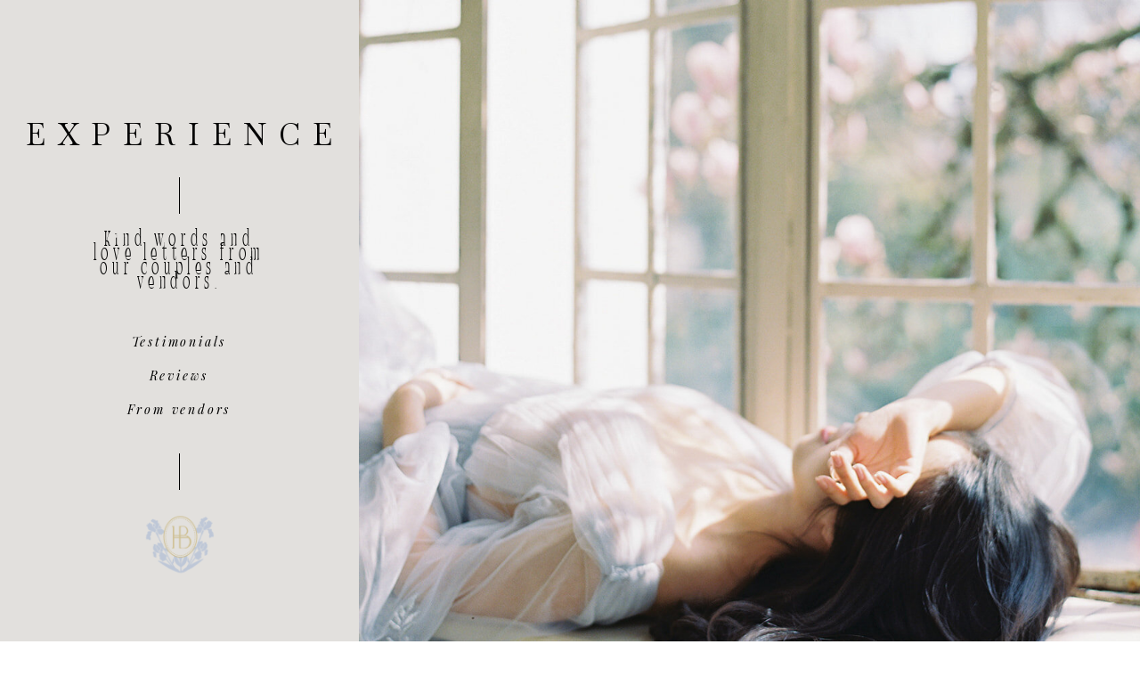

--- FILE ---
content_type: text/html;charset=UTF-8
request_url: https://honourandblessing.com/experience
body_size: 15742
content:
<!DOCTYPE html>
<html class="d" lang="">
  <head>
    <meta charset="UTF-8" />
    <meta name="viewport" content="width=device-width, initial-scale=1" />
    <title>Experience</title>
      <link rel="icon" type="image/png" href="//static.showit.co/200/rgzEmo3xR0a9MeylFMU4dQ/166793/crest_screen.png" />
      <link rel="preconnect" href="https://static.showit.co" />
      <link rel="canonical" href="https://honourandblessing.com/experience" />
    
    <link rel="preconnect" href="https://fonts.googleapis.com">
<link rel="preconnect" href="https://fonts.gstatic.com" crossorigin>
<link href="https://fonts.googleapis.com/css?family=Playfair+Display:italic|Baskervville:regular|Nanum+Myeongjo:800|Nanum+Myeongjo:regular|Lato:regular" rel="stylesheet" type="text/css"/>
<style>
@font-face{font-family:Fogtwono;src:url('//static.showit.co/file/D6EeYZBWSD2o8aK3Sf7sDQ/166793/fogtwono5-webfont.woff');}
@font-face{font-family:La Bohemia;src:url('//static.showit.co/file/NBL7XGGdTxqvmoZm6Iy6lA/166793/labohemia-webfont.woff');}
@font-face{font-family:Blackstone;src:url('//static.showit.co/file/_r8pMfSGSyGdcvqWFEnkaA/shared/blackstoneregular.woff');}
 </style>
    <script id="init_data" type="application/json">
      {"mobile":{"w":320},"desktop":{"w":1200,"bgColor":"#000000:0","bgFillType":"color"},"sid":"mwby1jd5qqmxus0vs2-dog","break":768,"assetURL":"//static.showit.co","contactFormId":"166793/297354","cfAction":"aHR0cHM6Ly9jbGllbnRzZXJ2aWNlLnNob3dpdC5jby9jb250YWN0Zm9ybQ==","sgAction":"aHR0cHM6Ly9jbGllbnRzZXJ2aWNlLnNob3dpdC5jby9zb2NpYWxncmlk","blockData":[{"slug":"navigation-open","visible":"a","states":[],"d":{"h":600,"w":1200,"locking":{"side":"t"},"nature":"wH","trIn":{"type":"fade","direction":"none"},"trOut":{"type":"fade","direction":"none"},"bgFillType":"color","bgColor":"#000000:0","bgMediaType":"none","tr":{"in":{"cl":"fadeIn","d":"0.5","dl":"0"},"out":{"cl":"fadeOut","d":"0.5","dl":"0"}}},"m":{"h":629,"w":320,"locking":{"side":"t"},"nature":"wH","bgFillType":"color","bgColor":"#FFFFFF","bgMediaType":"none"}},{"slug":"navigation-bar-background","visible":"a","states":[],"d":{"h":60,"w":1200,"locking":{"side":"t"},"bgFillType":"color","bgColor":"#000000:0","bgMediaType":"none"},"m":{"h":50,"w":320,"locking":{"side":"st"},"bgFillType":"color","bgColor":"#000000:0","bgMediaType":"none"}},{"slug":"navigation","visible":"a","states":[],"d":{"h":60,"w":1200,"locking":{"side":"t"},"nature":"wH","bgFillType":"color","bgColor":"#000000:0","bgMediaType":"none"},"m":{"h":1,"w":320,"locking":{"side":"t"},"bgFillType":"color","bgColor":"#000000:0","bgMediaType":"none"}},{"slug":"hb-page-header","visible":"a","states":[],"d":{"h":600,"w":1200,"nature":"wH","bgFillType":"color","bgColor":"colors-6","bgMediaType":"none"},"m":{"h":586,"w":320,"bgFillType":"color","bgColor":"colors-6","bgMediaType":"none"}},{"slug":"quote","visible":"a","states":[],"d":{"h":381,"w":1200,"bgFillType":"color","bgColor":"colors-1","bgMediaType":"none"},"m":{"h":241,"w":320,"bgFillType":"color","bgColor":"colors-1","bgMediaType":"none"}},{"slug":"studio","visible":"a","states":[{"d":{"bgFillType":"color","bgColor":"#000000:0","bgMediaType":"none"},"m":{"bgFillType":"color","bgColor":"#000000:0","bgMediaType":"none"},"slug":"kind-words-review-1"},{"d":{"bgFillType":"color","bgColor":"#000000:0","bgMediaType":"none"},"m":{"bgFillType":"color","bgColor":"#000000:0","bgMediaType":"none"},"slug":"kind-words-review-2"},{"d":{"bgFillType":"color","bgColor":"#000000:0","bgMediaType":"none"},"m":{"bgFillType":"color","bgColor":"#000000:0","bgMediaType":"none"},"slug":"kind-words-review-3"},{"d":{"bgFillType":"color","bgColor":"#000000:0","bgMediaType":"none"},"m":{"bgFillType":"color","bgColor":"#000000:0","bgMediaType":"none"},"slug":"kind-words-review-4"}],"d":{"h":660,"w":1200,"nature":"wH","aav":4,"bgFillType":"color","bgColor":"colors-2","bgMediaType":"none"},"m":{"h":603,"w":320,"nature":"wH","bgFillType":"color","bgColor":"colors-2","bgMediaType":"none"},"stateTrans":[{},{},{},{}]},{"slug":"reviews","visible":"a","states":[],"d":{"h":273,"w":1200,"bgFillType":"color","bgColor":"colors-6","bgMediaType":"none"},"m":{"h":320,"w":320,"bgFillType":"color","bgColor":"colors-6","bgMediaType":"none"}},{"slug":"testimonial-3","visible":"a","states":[],"d":{"h":590,"w":1200,"bgFillType":"color","bgColor":"colors-1","bgMediaType":"none"},"m":{"h":547,"w":320,"bgFillType":"color","bgColor":"colors-1","bgMediaType":"none"}},{"slug":"call-to-action","visible":"a","states":[],"d":{"h":191,"w":1200,"bgFillType":"color","bgColor":"colors-6","bgMediaType":"none"},"m":{"h":282,"w":320,"bgFillType":"color","bgColor":"colors-6","bgMediaType":"none"}},{"slug":"instagram","visible":"a","states":[],"d":{"h":320,"w":1200,"bgFillType":"color","bgColor":"#FFFFFF","bgMediaType":"none"},"m":{"h":204,"w":320,"bgFillType":"color","bgColor":"#FFFFFF","bgMediaType":"none"}},{"slug":"footer","visible":"a","states":[],"d":{"h":375,"w":1200,"bgFillType":"color","bgColor":"colors-7","bgMediaType":"none"},"m":{"h":511,"w":320,"bgFillType":"color","bgColor":"colors-7","bgMediaType":"none"}},{"slug":"copyright","visible":"a","states":[],"d":{"h":40,"w":1200,"bgFillType":"color","bgColor":"colors-2","bgMediaType":"none"},"m":{"h":56,"w":320,"bgFillType":"color","bgColor":"colors-2","bgMediaType":"none"}}],"elementData":[{"type":"simple","visible":"d","id":"navigation-open_1","blockId":"navigation-open","m":{"x":48,"y":84,"w":224,"h":392,"a":0},"d":{"x":-2,"y":-2,"w":1204,"h":604,"a":0,"o":80,"lockH":"s","lockV":"s"},"pc":[{"type":"hide","block":"navigation-open"}]},{"type":"simple","visible":"a","id":"navigation-open_2","blockId":"navigation-open","m":{"x":-6,"y":458,"w":330,"h":171,"a":0,"lockV":"b"},"d":{"x":657,"y":-2,"w":545,"h":604,"a":0,"trIn":{"cl":"slideInRight","d":"0.5","dl":"0"},"lockH":"r","lockV":"s"}},{"type":"text","visible":"a","id":"navigation-open_3","blockId":"navigation-open","m":{"x":74,"y":518,"w":167,"h":23,"a":0,"lockV":"b"},"d":{"x":462,"y":488,"w":171,"h":31,"a":0,"trIn":{"cl":"slideInRight","d":"0.5","dl":"0"},"lockH":"r","lockV":"b"}},{"type":"text","visible":"a","id":"navigation-open_4","blockId":"navigation-open","m":{"x":73,"y":547,"w":167,"h":23,"a":0,"lockV":"b"},"d":{"x":461,"y":519,"w":171,"h":31,"a":0,"trIn":{"cl":"slideInRight","d":"0.5","dl":"0"},"lockH":"r","lockV":"b"}},{"type":"text","visible":"a","id":"navigation-open_5","blockId":"navigation-open","m":{"x":74,"y":576,"w":167,"h":23,"a":0,"lockV":"b"},"d":{"x":462,"y":549,"w":171,"h":31,"a":0,"trIn":{"cl":"slideInRight","d":"0.5","dl":"0"},"lockH":"r","lockV":"b"}},{"type":"text","visible":"a","id":"navigation-open_6","blockId":"navigation-open","m":{"x":74,"y":484,"w":167,"h":27,"a":0,"lockV":"b"},"d":{"x":459,"y":454,"w":171,"h":30,"a":0,"trIn":{"cl":"slideInRight","d":"0.5","dl":"0"},"lockH":"r","lockV":"b"}},{"type":"simple","visible":"a","id":"navigation-open_7","blockId":"navigation-open","m":{"x":50,"y":328,"w":220,"h":1,"a":0,"lockV":"t"},"d":{"x":760,"y":443,"w":340,"h":1,"a":0,"trIn":{"cl":"slideInRight","d":"0.5","dl":"0"},"lockH":"r","lockV":"t"}},{"type":"text","visible":"a","id":"navigation-open_8","blockId":"navigation-open","m":{"x":92,"y":299,"w":165,"h":25,"a":0,"lockV":"t"},"d":{"x":806,"y":414,"w":275,"h":23,"a":0,"trIn":{"cl":"slideInRight","d":"0.5","dl":"0"},"lockH":"r","lockV":"t"},"pc":[{"type":"hide","block":"navigation-open"}]},{"type":"text","visible":"a","id":"navigation-open_9","blockId":"navigation-open","m":{"x":50,"y":299,"w":36,"h":25,"a":0,"lockV":"t"},"d":{"x":759,"y":414,"w":44,"h":23,"a":0,"trIn":{"cl":"slideInRight","d":"0.5","dl":"0"},"lockH":"r","lockV":"t"},"pc":[{"type":"hide","block":"navigation-open"}]},{"type":"simple","visible":"a","id":"navigation-open_10","blockId":"navigation-open","m":{"x":50,"y":288,"w":220,"h":1,"a":0,"lockV":"t"},"d":{"x":760,"y":401,"w":340,"h":1,"a":0,"trIn":{"cl":"slideInRight","d":"0.5","dl":"0"},"lockH":"r","lockV":"t"}},{"type":"text","visible":"a","id":"navigation-open_11","blockId":"navigation-open","m":{"x":92,"y":259,"w":165,"h":25,"a":0,"lockV":"t"},"d":{"x":806,"y":372,"w":275,"h":23,"a":0,"trIn":{"cl":"slideInRight","d":"0.5","dl":"0"},"lockH":"r","lockV":"t"},"pc":[{"type":"hide","block":"navigation-open"}]},{"type":"text","visible":"a","id":"navigation-open_12","blockId":"navigation-open","m":{"x":50,"y":259,"w":36,"h":25,"a":0,"lockV":"t"},"d":{"x":759,"y":372,"w":44,"h":23,"a":0,"trIn":{"cl":"slideInRight","d":"0.5","dl":"0"},"lockH":"r","lockV":"t"},"pc":[{"type":"hide","block":"navigation-open"}]},{"type":"simple","visible":"a","id":"navigation-open_13","blockId":"navigation-open","m":{"x":50,"y":248,"w":220,"h":1,"a":0,"lockV":"t"},"d":{"x":760,"y":359,"w":340,"h":1,"a":0,"trIn":{"cl":"slideInRight","d":"0.5","dl":"0"},"lockH":"r","lockV":"t"}},{"type":"text","visible":"a","id":"navigation-open_14","blockId":"navigation-open","m":{"x":92,"y":219,"w":165,"h":25,"a":0,"lockV":"t"},"d":{"x":806,"y":330,"w":275,"h":23,"a":0,"trIn":{"cl":"slideInRight","d":"0.5","dl":"0"},"lockH":"r","lockV":"t"},"pc":[{"type":"hide","block":"navigation-open"}]},{"type":"text","visible":"a","id":"navigation-open_15","blockId":"navigation-open","m":{"x":50,"y":219,"w":36,"h":25,"a":0,"lockV":"t"},"d":{"x":759,"y":330,"w":44,"h":23,"a":0,"trIn":{"cl":"slideInRight","d":"0.5","dl":"0"},"lockH":"r","lockV":"t"},"pc":[{"type":"hide","block":"navigation-open"}]},{"type":"simple","visible":"a","id":"navigation-open_16","blockId":"navigation-open","m":{"x":50,"y":208,"w":220,"h":1,"a":0,"lockV":"t"},"d":{"x":760,"y":317,"w":340,"h":1,"a":0,"trIn":{"cl":"slideInRight","d":"0.5","dl":"0"},"lockH":"r","lockV":"t"}},{"type":"text","visible":"a","id":"navigation-open_17","blockId":"navigation-open","m":{"x":92,"y":179,"w":165,"h":25,"a":0,"lockV":"t"},"d":{"x":806,"y":288,"w":275,"h":23,"a":0,"trIn":{"cl":"slideInRight","d":"0.5","dl":"0"},"lockH":"r","lockV":"t"},"pc":[{"type":"hide","block":"navigation-open"}]},{"type":"text","visible":"a","id":"navigation-open_18","blockId":"navigation-open","m":{"x":50,"y":179,"w":36,"h":25,"a":0,"lockV":"t"},"d":{"x":759,"y":288,"w":44,"h":23,"a":0,"trIn":{"cl":"slideInRight","d":"0.5","dl":"0"},"lockH":"r","lockV":"t"},"pc":[{"type":"hide","block":"navigation-open"}]},{"type":"simple","visible":"a","id":"navigation-open_19","blockId":"navigation-open","m":{"x":50,"y":168,"w":220,"h":1,"a":0,"lockV":"t"},"d":{"x":760,"y":274,"w":340,"h":1,"a":0,"trIn":{"cl":"slideInRight","d":"0.5","dl":"0"},"lockH":"r","lockV":"t"}},{"type":"text","visible":"a","id":"navigation-open_20","blockId":"navigation-open","m":{"x":92,"y":139,"w":165,"h":25,"a":0,"lockV":"t"},"d":{"x":806,"y":245,"w":275,"h":23,"a":0,"trIn":{"cl":"slideInRight","d":"0.5","dl":"0"},"lockH":"r","lockV":"t"},"pc":[{"type":"hide","block":"navigation-open"}]},{"type":"text","visible":"a","id":"navigation-open_21","blockId":"navigation-open","m":{"x":50,"y":139,"w":36,"h":25,"a":0,"lockV":"t"},"d":{"x":759,"y":245,"w":44,"h":23,"a":0,"trIn":{"cl":"slideInRight","d":"0.5","dl":"0"},"lockH":"r","lockV":"t"},"pc":[{"type":"hide","block":"navigation-open"}]},{"type":"simple","visible":"a","id":"navigation-open_22","blockId":"navigation-open","m":{"x":50,"y":128,"w":220,"h":1,"a":0,"lockV":"t"},"d":{"x":760,"y":232,"w":340,"h":1,"a":0,"trIn":{"cl":"slideInRight","d":"0.5","dl":"0"},"lockH":"r","lockV":"t"}},{"type":"text","visible":"a","id":"navigation-open_23","blockId":"navigation-open","m":{"x":92,"y":99,"w":165,"h":25,"a":0,"lockV":"t"},"d":{"x":806,"y":203,"w":275,"h":23,"a":0,"trIn":{"cl":"slideInRight","d":"0.5","dl":"0"},"lockH":"r","lockV":"t"},"pc":[{"type":"hide","block":"navigation-open"}]},{"type":"text","visible":"a","id":"navigation-open_24","blockId":"navigation-open","m":{"x":50,"y":99,"w":36,"h":25,"a":0,"lockV":"t"},"d":{"x":759,"y":203,"w":44,"h":23,"a":0,"trIn":{"cl":"slideInRight","d":"0.5","dl":"0"},"lockH":"r","lockV":"t"},"pc":[{"type":"hide","block":"navigation-open"}]},{"type":"simple","visible":"a","id":"navigation-open_25","blockId":"navigation-open","m":{"x":50,"y":88,"w":220,"h":1,"a":0,"lockV":"t"},"d":{"x":760,"y":190,"w":340,"h":1,"a":0,"trIn":{"cl":"slideInRight","d":"0.5","dl":"0"},"lockH":"r","lockV":"t"}},{"type":"text","visible":"a","id":"navigation-open_26","blockId":"navigation-open","m":{"x":92,"y":59,"w":165,"h":25,"a":0,"lockV":"t"},"d":{"x":806,"y":161,"w":275,"h":23,"a":0,"trIn":{"cl":"slideInRight","d":"0.5","dl":"0"},"lockH":"r","lockV":"t"},"pc":[{"type":"hide","block":"navigation-open"}]},{"type":"text","visible":"a","id":"navigation-open_27","blockId":"navigation-open","m":{"x":50,"y":59,"w":36,"h":25,"a":0,"lockV":"t"},"d":{"x":759,"y":161,"w":44,"h":23,"a":0,"trIn":{"cl":"slideInRight","d":"0.5","dl":"0"},"lockH":"r","lockV":"t"},"pc":[{"type":"hide","block":"navigation-open"}]},{"type":"text","visible":"a","id":"navigation-open_28","blockId":"navigation-open","m":{"x":23,"y":18,"w":250,"h":14,"a":0,"lockV":"t"},"d":{"x":756,"y":68,"w":403,"h":22,"a":0,"trIn":{"cl":"slideInRight","d":"0.5","dl":"0"},"lockH":"r","lockV":"t"}},{"type":"icon","visible":"a","id":"navigation-open_29","blockId":"navigation-open","m":{"x":275,"y":13,"w":30,"h":25,"a":0,"lockV":"t"},"d":{"x":1156,"y":16,"w":28,"h":28,"a":0,"trIn":{"cl":"slideInRight","d":"0.5","dl":"0"},"lockH":"r","lockV":"t"},"pc":[{"type":"hide","block":"navigation-open"}]},{"type":"graphic","visible":"a","id":"navigation-open_30","blockId":"navigation-open","m":{"x":73,"y":349,"w":180,"h":97,"a":0},"d":{"x":862,"y":468,"w":136,"h":111,"a":0},"c":{"key":"mOGz5ydaSMyHu3_9LymDRg/166793/honour_and_blessing_events_logo_type_screen.png","aspect_ratio":1.41009}},{"type":"iframe","visible":"a","id":"navigation-open_31","blockId":"navigation-open","m":{"x":48,"y":94,"w":224,"h":1,"a":0},"d":{"x":360,"y":180,"w":480,"h":240,"a":0}},{"type":"simple","visible":"a","id":"navigation-bar-background_0","blockId":"navigation-bar-background","m":{"x":-1,"y":0,"w":322,"h":50,"a":0},"d":{"x":1140,"y":-2,"w":62,"h":62,"a":0,"lockH":"r","lockV":"t"}},{"type":"text","visible":"a","id":"navigation-bar-background_1","blockId":"navigation-bar-background","m":{"x":108,"y":13,"w":105,"h":25,"a":0},"d":{"x":1125,"y":22,"w":92,"h":38,"a":0,"lockH":"r"},"pc":[{"type":"show","block":"navigation-open"}]},{"type":"graphic","visible":"a","id":"hb-page-header_0","blockId":"hb-page-header","m":{"x":0,"y":0,"w":320,"h":340,"a":0,"o":100},"d":{"x":403,"y":0,"w":814,"h":600,"a":0,"gs":{"s":70},"lockH":"s","lockV":"s"},"c":{"key":"8cKGncHETKqoBoh2l-jZHQ/166793/vancouver-bride-to-be-relaxing.jpg","aspect_ratio":0.73625}},{"type":"simple","visible":"d","id":"hb-page-header_1","blockId":"hb-page-header","m":{"x":30,"y":385,"w":260,"h":1,"a":0,"trIn":{"cl":"slideInRight","d":"0.5","dl":"0"},"lockV":"t"},"d":{"x":201,"y":449,"w":1,"h":41,"a":0,"lockH":"l"}},{"type":"text","visible":"d","id":"hb-page-header_2","blockId":"hb-page-header","m":{"x":285,"y":104,"w":15,"h":6,"a":0},"d":{"x":99,"y":295,"w":204,"h":153,"a":0,"lockH":"l"}},{"type":"simple","visible":"d","id":"hb-page-header_3","blockId":"hb-page-header","m":{"x":30,"y":385,"w":260,"h":1,"a":0,"lockV":"t"},"d":{"x":201,"y":139,"w":1,"h":41,"a":0,"lockH":"l"}},{"type":"text","visible":"a","id":"hb-page-header_4","blockId":"hb-page-header","m":{"x":47,"y":367,"w":226,"h":88,"a":0},"d":{"x":103,"y":204,"w":196,"h":100,"a":0,"lockH":"l"}},{"type":"graphic","visible":"a","id":"hb-page-header_5","blockId":"hb-page-header","m":{"x":115,"y":472,"w":91,"h":85,"a":0},"d":{"x":155,"y":513,"w":93,"h":73,"a":0,"lockH":"l"},"c":{"key":"rgzEmo3xR0a9MeylFMU4dQ/166793/crest_screen.png","aspect_ratio":1.07778}},{"type":"text","visible":"a","id":"hb-page-header_6","blockId":"hb-page-header","m":{"x":32,"y":77,"w":256,"h":33,"a":0,"lockV":"t"},"d":{"x":29,"y":68,"w":344,"h":47,"a":0,"lockH":"l"}},{"type":"text","visible":"a","id":"quote_0","blockId":"quote","m":{"x":31,"y":151,"w":258,"h":54,"a":0},"d":{"x":409,"y":243,"w":390,"h":53,"a":0}},{"type":"text","visible":"a","id":"quote_1","blockId":"quote","m":{"x":31,"y":48,"w":258,"h":96,"a":0},"d":{"x":199,"y":104,"w":815,"h":108,"a":0}},{"type":"graphic","visible":"a","id":"studio_kind-words-review-1_0","blockId":"studio","m":{"x":16,"y":19,"w":288,"h":142,"a":0},"d":{"x":636,"y":88,"w":487,"h":485,"a":0,"lockH":"rs","lockV":"s"},"c":{"key":"T07629BERv6CdBxZYFSCDg/166793/classic-green-white-wedding-centerpiece.jpg","aspect_ratio":0.75018}},{"type":"text","visible":"a","id":"studio_kind-words-review-1_1","blockId":"studio","m":{"x":18,"y":523,"w":281,"h":31,"a":0},"d":{"x":109,"y":440,"w":390,"h":30,"a":0}},{"type":"text","visible":"a","id":"studio_kind-words-review-1_2","blockId":"studio","m":{"x":18,"y":296,"w":281,"h":155,"a":0},"d":{"x":109,"y":229,"w":390,"h":181,"a":0}},{"type":"text","visible":"a","id":"studio_kind-words-review-1_3","blockId":"studio","m":{"x":18,"y":229,"w":281,"h":59,"a":0},"d":{"x":109,"y":158,"w":462,"h":111,"a":0}},{"type":"text","visible":"a","id":"studio_kind-words-review-1_4","blockId":"studio","m":{"x":114,"y":176,"w":31,"h":22,"a":0,"lockV":"t"},"d":{"x":100,"y":515,"w":31,"h":23,"a":0},"pc":[{"type":"hide","block":"studio"}]},{"type":"graphic","visible":"a","id":"studio_kind-words-review-2_0","blockId":"studio","m":{"x":16,"y":19,"w":288,"h":142,"a":0},"d":{"x":636,"y":88,"w":487,"h":485,"a":0,"lockH":"rs","lockV":"s"},"c":{"key":"mLGwKH0HQyiy9SDjSUBQFw/166793/vancouve-vycroft-couple-portrait.jpg","aspect_ratio":0.74581}},{"type":"text","visible":"a","id":"studio_kind-words-review-2_1","blockId":"studio","m":{"x":20,"y":550,"w":281,"h":31,"a":0},"d":{"x":109,"y":440,"w":390,"h":30,"a":0}},{"type":"text","visible":"a","id":"studio_kind-words-review-2_2","blockId":"studio","m":{"x":20,"y":296,"w":281,"h":155,"a":0},"d":{"x":107,"y":225,"w":390,"h":217,"a":0}},{"type":"text","visible":"a","id":"studio_kind-words-review-2_3","blockId":"studio","m":{"x":20,"y":229,"w":281,"h":59,"a":0},"d":{"x":109,"y":158,"w":462,"h":109,"a":0}},{"type":"text","visible":"a","id":"studio_kind-words-review-2_4","blockId":"studio","m":{"x":114,"y":176,"w":31,"h":22,"a":0,"lockV":"t"},"d":{"x":100,"y":515,"w":31,"h":23,"a":0},"pc":[{"type":"hide","block":"studio"}]},{"type":"graphic","visible":"a","id":"studio_kind-words-review-3_0","blockId":"studio","m":{"x":16,"y":19,"w":288,"h":142,"a":0},"d":{"x":636,"y":88,"w":487,"h":485,"a":0,"lockH":"rs","lockV":"s"},"c":{"key":"sSiWLNZGQki42JIHyeutJw/166793/vancouver-art-gallery-couple-portrait.jpg","aspect_ratio":0.74581}},{"type":"text","visible":"a","id":"studio_kind-words-review-3_1","blockId":"studio","m":{"x":19,"y":545,"w":281,"h":31,"a":0},"d":{"x":109,"y":440,"w":390,"h":30,"a":0}},{"type":"text","visible":"a","id":"studio_kind-words-review-3_2","blockId":"studio","m":{"x":19,"y":296,"w":281,"h":155,"a":0},"d":{"x":105,"y":219,"w":390,"h":202,"a":0}},{"type":"text","visible":"a","id":"studio_kind-words-review-3_3","blockId":"studio","m":{"x":19,"y":229,"w":281,"h":59,"a":0},"d":{"x":109,"y":158,"w":462,"h":49,"a":0}},{"type":"text","visible":"a","id":"studio_kind-words-review-3_4","blockId":"studio","m":{"x":114,"y":176,"w":31,"h":22,"a":0,"lockV":"t"},"d":{"x":100,"y":515,"w":31,"h":23,"a":0},"pc":[{"type":"hide","block":"studio"}]},{"type":"graphic","visible":"a","id":"studio_kind-words-review-4_0","blockId":"studio","m":{"x":16,"y":19,"w":288,"h":142,"a":0},"d":{"x":636,"y":88,"w":487,"h":485,"a":0,"lockH":"rs","lockV":"s"},"c":{"key":"VvRKSSo4R3CD-Kx856FKbQ/166793/spring-pastel-wedding-centerpiece.jpg","aspect_ratio":0.75018}},{"type":"text","visible":"a","id":"studio_kind-words-review-4_1","blockId":"studio","m":{"x":20,"y":513,"w":281,"h":31,"a":0},"d":{"x":105,"y":439,"w":419,"h":28,"a":0}},{"type":"text","visible":"a","id":"studio_kind-words-review-4_2","blockId":"studio","m":{"x":20,"y":296,"w":281,"h":155,"a":0},"d":{"x":105,"y":236,"w":390,"h":199,"a":0}},{"type":"text","visible":"a","id":"studio_kind-words-review-4_3","blockId":"studio","m":{"x":20,"y":229,"w":281,"h":59,"a":0},"d":{"x":103,"y":157,"w":462,"h":57,"a":0}},{"type":"text","visible":"a","id":"studio_kind-words-review-4_4","blockId":"studio","m":{"x":114,"y":176,"w":31,"h":22,"a":0,"lockV":"t"},"d":{"x":100,"y":515,"w":31,"h":23,"a":0},"pc":[{"type":"hide","block":"studio"}]},{"type":"simple","visible":"m","id":"studio_1","blockId":"studio","m":{"x":260,"y":122,"w":44,"h":39,"a":0},"d":{"x":1140,"y":271,"w":59,"h":59,"a":0,"lockH":"r"}},{"type":"icon","visible":"a","id":"studio_2","blockId":"studio","m":{"x":265,"y":125,"w":36,"h":32,"a":0},"d":{"x":504,"y":511,"w":34,"h":30,"a":0}},{"type":"simple","visible":"d","id":"studio_3","blockId":"studio","m":{"x":135,"y":174,"w":104,"h":1,"a":0,"lockV":"t"},"d":{"x":220,"y":526,"w":257,"h":1,"a":0}},{"type":"text","visible":"a","id":"studio_4","blockId":"studio","m":{"x":176,"y":176,"w":31,"h":22,"a":0},"d":{"x":153,"y":515,"w":31,"h":23,"a":0}},{"type":"text","visible":"a","id":"studio_5","blockId":"studio","m":{"x":150,"y":176,"w":21,"h":22,"a":0},"d":{"x":134,"y":515,"w":16,"h":23,"a":0},"pc":[{"type":"hide","block":"studio"}]},{"type":"text","visible":"d","id":"studio_6","blockId":"studio","m":{"x":109,"y":14,"w":102.60000000000001,"h":19,"a":0},"d":{"x":47,"y":43,"w":600,"h":64,"a":0,"lockH":"l","lockV":"t"}},{"type":"text","visible":"a","id":"reviews_0","blockId":"reviews","m":{"x":31,"y":36,"w":258,"h":51,"a":0},"d":{"x":167,"y":39,"w":867,"h":46,"a":0}},{"type":"text","visible":"a","id":"reviews_1","blockId":"reviews","m":{"x":74,"y":114,"w":173,"h":99,"a":0},"d":{"x":335,"y":96,"w":531,"h":56,"a":0}},{"type":"simple","visible":"a","id":"reviews_2","blockId":"reviews","m":{"x":55,"y":241,"w":210,"h":36,"a":0},"d":{"x":457,"y":174,"w":286,"h":42,"a":0}},{"type":"text","visible":"a","id":"reviews_3","blockId":"reviews","m":{"x":55,"y":247,"w":210,"h":26,"a":0},"d":{"x":457,"y":181,"w":286,"h":30,"a":0}},{"type":"text","visible":"a","id":"testimonial-3_0","blockId":"testimonial-3","m":{"x":35,"y":426,"w":258,"h":54,"a":0},"d":{"x":405,"y":385,"w":390,"h":53,"a":0}},{"type":"text","visible":"a","id":"testimonial-3_1","blockId":"testimonial-3","m":{"x":28,"y":76,"w":265,"h":335,"a":0},"d":{"x":193,"y":150,"w":815,"h":186,"a":0}},{"type":"text","visible":"a","id":"testimonial-3_2","blockId":"testimonial-3","m":{"x":39,"y":18,"w":232,"h":50,"a":0},"d":{"x":336,"y":73,"w":528,"h":27,"a":0}},{"type":"text","visible":"a","id":"testimonial-3_3","blockId":"testimonial-3","m":{"x":25,"y":486,"w":271,"h":53,"a":0},"d":{"x":398,"y":459,"w":405,"h":19,"a":0}},{"type":"text","visible":"a","id":"call-to-action_0","blockId":"call-to-action","m":{"x":17,"y":32,"w":287,"h":21,"a":0},"d":{"x":114,"y":37,"w":588,"h":19,"a":0}},{"type":"text","visible":"a","id":"call-to-action_1","blockId":"call-to-action","m":{"x":47,"y":77,"w":223,"h":118,"a":0},"d":{"x":113,"y":65,"w":588,"h":48,"a":0}},{"type":"simple","visible":"a","id":"call-to-action_2","blockId":"call-to-action","m":{"x":55,"y":210,"w":210,"h":36,"a":0},"d":{"x":805,"y":59,"w":286,"h":42,"a":0}},{"type":"text","visible":"a","id":"call-to-action_3","blockId":"call-to-action","m":{"x":58,"y":217,"w":210,"h":26,"a":0},"d":{"x":804,"y":65,"w":286,"h":30,"a":0}},{"type":"social","visible":"a","id":"instagram_0","blockId":"instagram","m":{"x":9,"y":72,"w":300,"h":90,"a":0},"d":{"x":50,"y":132,"w":1100,"h":176,"a":0}},{"type":"simple","visible":"a","id":"instagram_1","blockId":"instagram","m":{"x":55,"y":34,"w":210,"h":36,"a":0},"d":{"x":396,"y":103,"w":408,"h":42,"a":0}},{"type":"text","visible":"a","id":"instagram_2","blockId":"instagram","m":{"x":30,"y":47,"w":263,"h":13,"a":0},"d":{"x":406,"y":109,"w":389,"h":27,"a":0}},{"type":"text","visible":"a","id":"footer_0","blockId":"footer","m":{"x":11,"y":315,"w":302,"h":52,"a":0},"d":{"x":928,"y":134,"w":182,"h":67,"a":0}},{"type":"text","visible":"a","id":"footer_1","blockId":"footer","m":{"x":17,"y":372,"w":288,"h":24,"a":0},"d":{"x":928,"y":242,"w":182,"h":23,"a":0}},{"type":"icon","visible":"a","id":"footer_2","blockId":"footer","m":{"x":202,"y":369,"w":25,"h":25,"a":0},"d":{"x":1065,"y":244,"w":24,"h":20,"a":0}},{"type":"text","visible":"d","id":"footer_3","blockId":"footer","m":{"x":11,"y":335,"w":302,"h":24,"a":0},"d":{"x":73,"y":243,"w":219,"h":23,"a":0}},{"type":"text","visible":"d","id":"footer_4","blockId":"footer","m":{"x":61,"y":322,"w":302,"h":52,"a":0},"d":{"x":188,"y":201,"w":87,"h":30,"a":0}},{"type":"text","visible":"d","id":"footer_5","blockId":"footer","m":{"x":51,"y":312,"w":302,"h":52,"a":0},"d":{"x":95,"y":201,"w":87,"h":30,"a":0}},{"type":"text","visible":"d","id":"footer_6","blockId":"footer","m":{"x":41,"y":302,"w":302,"h":52,"a":0},"d":{"x":223,"y":169,"w":79,"h":30,"a":0}},{"type":"text","visible":"d","id":"footer_7","blockId":"footer","m":{"x":31,"y":292,"w":302,"h":52,"a":0},"d":{"x":153,"y":168,"w":79,"h":30,"a":0}},{"type":"text","visible":"d","id":"footer_8","blockId":"footer","m":{"x":21,"y":282,"w":302,"h":52,"a":0},"d":{"x":81,"y":169,"w":79,"h":30,"a":0}},{"type":"text","visible":"d","id":"footer_9","blockId":"footer","m":{"x":11,"y":272,"w":302,"h":52,"a":0},"d":{"x":61,"y":138,"w":243,"h":29,"a":0}},{"type":"icon","visible":"a","id":"footer_10","blockId":"footer","m":{"x":148,"y":283,"w":16,"h":16,"a":0},"d":{"x":593,"y":246,"w":17,"h":17,"a":0,"lockV":"b"}},{"type":"icon","visible":"a","id":"footer_11","blockId":"footer","m":{"x":192,"y":284,"w":16,"h":16,"a":0},"d":{"x":648,"y":247,"w":17,"h":17,"a":0,"lockV":"b"}},{"type":"icon","visible":"a","id":"footer_12","blockId":"footer","m":{"x":107,"y":284,"w":16,"h":16,"a":0},"d":{"x":538,"y":245,"w":17,"h":17,"a":0,"lockV":"b"}},{"type":"text","visible":"a","id":"footer_13","blockId":"footer","m":{"x":54,"y":133,"w":211,"h":137,"a":0},"d":{"x":404,"y":146,"w":390,"h":75,"a":0}},{"type":"graphic","visible":"a","id":"footer_14","blockId":"footer","m":{"x":90,"y":27,"w":142,"h":100,"a":0},"d":{"x":519,"y":16,"w":155,"h":130,"a":0},"c":{"key":"vYn1VHjSSoSy4iCY6PD5yw/166793/honour_and_blessing_events_master_logo_vertical_screen.png","aspect_ratio":0.70726}},{"type":"text","visible":"a","id":"footer_15","blockId":"footer","m":{"x":41,"y":445,"w":237,"h":42,"a":0},"d":{"x":447,"y":309,"w":309,"h":46,"a":0}},{"type":"simple","visible":"a","id":"copyright_0","blockId":"copyright","m":{"x":280,"y":16,"w":40,"h":40,"a":0},"d":{"x":1160,"y":0,"w":40,"h":40,"a":0,"lockH":"r"}},{"type":"icon","visible":"a","id":"copyright_1","blockId":"copyright","m":{"x":286,"y":22,"w":28,"h":28,"a":0},"d":{"x":1167,"y":7,"w":26,"h":26,"a":0,"lockH":"r","lockV":"b"}}]}
    </script>
    <link
      rel="stylesheet"
      type="text/css"
      href="https://cdnjs.cloudflare.com/ajax/libs/animate.css/3.4.0/animate.min.css"
    />
    <script
      id="si-jquery"
      src="https://ajax.googleapis.com/ajax/libs/jquery/3.5.1/jquery.min.js"
    ></script>
    		
		<script src="//lib.showit.co/engine/2.6.2/showit-lib.min.js"></script>
		<script src="//lib.showit.co/engine/2.6.2/showit.min.js"></script>

    <script>
      
      function initPage(){
      
      }
    </script>
    <link rel="stylesheet" type="text/css" href="//lib.showit.co/engine/2.6.2/showit.css" />
    <style id="si-page-css">
      html.m {background-color:rgba(0,0,0,0);}
html.d {background-color:rgba(0,0,0,0);}
.d .se:has(.st-primary) {border-radius:10px;box-shadow:none;opacity:1;overflow:hidden;}
.d .st-primary {padding:10px 14px 10px 14px;border-width:0px;border-color:rgba(0,0,0,1);background-color:rgba(0,0,0,1);background-image:none;border-radius:inherit;transition-duration:0.5s;}
.d .st-primary span {color:rgba(255,255,255,1);font-family:'Playfair Display';font-weight:400;font-style:italic;font-size:22px;text-align:center;letter-spacing:0.2em;line-height:1.4;transition-duration:0.5s;}
.d .se:has(.st-primary:hover), .d .se:has(.trigger-child-hovers:hover .st-primary) {}
.d .st-primary.se-button:hover, .d .trigger-child-hovers:hover .st-primary.se-button {background-color:rgba(0,0,0,1);background-image:none;transition-property:background-color,background-image;}
.d .st-primary.se-button:hover span, .d .trigger-child-hovers:hover .st-primary.se-button span {}
.m .se:has(.st-primary) {border-radius:10px;box-shadow:none;opacity:1;overflow:hidden;}
.m .st-primary {padding:10px 14px 10px 14px;border-width:0px;border-color:rgba(0,0,0,1);background-color:rgba(0,0,0,1);background-image:none;border-radius:inherit;}
.m .st-primary span {color:rgba(255,255,255,1);font-family:'Playfair Display';font-weight:400;font-style:italic;font-size:16px;text-align:center;letter-spacing:0.16em;line-height:1.4;}
.d .se:has(.st-secondary) {border-radius:10px;box-shadow:none;opacity:1;overflow:hidden;}
.d .st-secondary {padding:10px 14px 10px 14px;border-width:2px;border-color:rgba(0,0,0,1);background-color:rgba(0,0,0,0);background-image:none;border-radius:inherit;transition-duration:0.5s;}
.d .st-secondary span {color:rgba(0,0,0,1);font-family:'Playfair Display';font-weight:400;font-style:italic;font-size:22px;text-align:center;letter-spacing:0.2em;line-height:1.4;transition-duration:0.5s;}
.d .se:has(.st-secondary:hover), .d .se:has(.trigger-child-hovers:hover .st-secondary) {}
.d .st-secondary.se-button:hover, .d .trigger-child-hovers:hover .st-secondary.se-button {border-color:rgba(0,0,0,0.7);background-color:rgba(0,0,0,0);background-image:none;transition-property:border-color,background-color,background-image;}
.d .st-secondary.se-button:hover span, .d .trigger-child-hovers:hover .st-secondary.se-button span {color:rgba(0,0,0,0.7);transition-property:color;}
.m .se:has(.st-secondary) {border-radius:10px;box-shadow:none;opacity:1;overflow:hidden;}
.m .st-secondary {padding:10px 14px 10px 14px;border-width:2px;border-color:rgba(0,0,0,1);background-color:rgba(0,0,0,0);background-image:none;border-radius:inherit;}
.m .st-secondary span {color:rgba(0,0,0,1);font-family:'Playfair Display';font-weight:400;font-style:italic;font-size:16px;text-align:center;letter-spacing:0.16em;line-height:1.4;}
.d .st-d-title {color:rgba(0,0,0,1);line-height:1.4;letter-spacing:0.05em;font-size:54px;text-align:left;font-family:'Baskervville';font-weight:400;font-style:normal;}
.d .st-d-title.se-rc a {color:rgba(0,0,0,1);}
.d .st-d-title.se-rc a:hover {text-decoration:underline;color:rgba(0,0,0,1);opacity:0.8;}
.m .st-m-title {color:rgba(0,0,0,1);line-height:1.4;letter-spacing:0.05em;font-size:36px;text-align:left;font-family:'Baskervville';font-weight:400;font-style:normal;}
.m .st-m-title.se-rc a {color:rgba(0,0,0,1);}
.m .st-m-title.se-rc a:hover {text-decoration:underline;color:rgba(0,0,0,1);opacity:0.8;}
.d .st-d-heading {color:rgba(0,0,0,1);text-transform:uppercase;line-height:1.2;letter-spacing:0.4em;font-size:36px;text-align:center;font-family:'Fogtwono';font-weight:400;font-style:normal;}
.d .st-d-heading.se-rc a {color:rgba(0,0,0,1);}
.d .st-d-heading.se-rc a:hover {text-decoration:underline;color:rgba(0,0,0,1);opacity:0.8;}
.m .st-m-heading {color:rgba(0,0,0,1);text-transform:uppercase;line-height:1.2;letter-spacing:0.3em;font-size:20px;text-align:center;font-family:'Fogtwono';font-weight:400;font-style:normal;}
.m .st-m-heading.se-rc a {color:rgba(0,0,0,1);}
.m .st-m-heading.se-rc a:hover {text-decoration:underline;color:rgba(0,0,0,1);opacity:0.8;}
.d .st-d-subheading {color:rgba(0,0,0,1);line-height:1.4;letter-spacing:0.2em;font-size:22px;text-align:center;font-family:'Playfair Display';font-weight:400;font-style:italic;}
.d .st-d-subheading.se-rc a {color:rgba(0,0,0,1);}
.d .st-d-subheading.se-rc a:hover {text-decoration:underline;color:rgba(0,0,0,1);opacity:0.8;}
.m .st-m-subheading {color:rgba(0,0,0,1);line-height:1.4;letter-spacing:0.16em;font-size:16px;text-align:center;font-family:'Playfair Display';font-weight:400;font-style:italic;}
.m .st-m-subheading.se-rc a {color:rgba(0,0,0,1);}
.m .st-m-subheading.se-rc a:hover {text-decoration:underline;color:rgba(0,0,0,1);opacity:0.8;}
.d .st-d-paragraph {color:rgba(0,0,0,1);line-height:1.6;letter-spacing:0.1em;font-size:14px;text-align:left;font-family:'Nanum Myeongjo';font-weight:400;font-style:normal;}
.d .st-d-paragraph.se-rc a {color:rgba(0,0,0,1);}
.d .st-d-paragraph.se-rc a:hover {text-decoration:underline;color:rgba(0,0,0,1);opacity:0.8;}
.m .st-m-paragraph {color:rgba(0,0,0,1);line-height:1.6;letter-spacing:0.1em;font-size:12px;text-align:left;font-family:'Nanum Myeongjo';font-weight:400;font-style:normal;}
.m .st-m-paragraph.se-rc a {color:rgba(0,0,0,1);}
.m .st-m-paragraph.se-rc a:hover {text-decoration:underline;color:rgba(0,0,0,1);opacity:0.8;}
.sib-navigation-open {z-index:100;}
.m .sib-navigation-open {height:629px;display:none;}
.d .sib-navigation-open {height:600px;display:none;}
.m .sib-navigation-open .ss-bg {background-color:rgba(255,255,255,1);}
.d .sib-navigation-open .ss-bg {background-color:rgba(0,0,0,0);}
.m .sib-navigation-open.sb-nm-wH .sc {height:629px;}
.d .sib-navigation-open.sb-nd-wH .sc {height:600px;}
.d .sie-navigation-open_1 {left:-2px;top:-2px;width:1204px;height:604px;opacity:0.8;}
.m .sie-navigation-open_1 {left:48px;top:84px;width:224px;height:392px;display:none;}
.d .sie-navigation-open_1 .se-simple:hover {}
.m .sie-navigation-open_1 .se-simple:hover {}
.d .sie-navigation-open_1 .se-simple {background-color:rgba(0,0,0,0.6);}
.m .sie-navigation-open_1 .se-simple {background-color:rgba(0,0,0,1);}
.d .sie-navigation-open_2 {left:657px;top:-2px;width:545px;height:604px;}
.m .sie-navigation-open_2 {left:-6px;top:458px;width:330px;height:171px;}
.d .sie-navigation-open_2 .se-simple:hover {}
.m .sie-navigation-open_2 .se-simple:hover {}
.d .sie-navigation-open_2 .se-simple {background-color:rgba(255,255,255,1);}
.m .sie-navigation-open_2 .se-simple {background-color:rgba(34,34,34,1);}
.d .sie-navigation-open_3:hover {opacity:1;transition-duration:0.5s;transition-property:opacity;}
.m .sie-navigation-open_3:hover {opacity:1;transition-duration:0.5s;transition-property:opacity;}
.d .sie-navigation-open_3 {left:462px;top:488px;width:171px;height:31px;transition-duration:0.5s;transition-property:opacity;}
.m .sie-navigation-open_3 {left:74px;top:518px;width:167px;height:23px;transition-duration:0.5s;transition-property:opacity;}
.d .sie-navigation-open_3-text:hover {color:rgba(205,189,142,1);}
.m .sie-navigation-open_3-text:hover {color:rgba(205,189,142,1);}
.d .sie-navigation-open_3-text {color:rgba(237,224,209,1);line-height:2.6;font-size:12px;text-align:right;transition-duration:0.5s;transition-property:color;}
.m .sie-navigation-open_3-text {color:rgba(255,255,255,1);line-height:2;font-size:12px;text-align:center;transition-duration:0.5s;transition-property:color;}
.d .sie-navigation-open_4:hover {opacity:1;transition-duration:0.5s;transition-property:opacity;}
.m .sie-navigation-open_4:hover {opacity:1;transition-duration:0.5s;transition-property:opacity;}
.d .sie-navigation-open_4 {left:461px;top:519px;width:171px;height:31px;transition-duration:0.5s;transition-property:opacity;}
.m .sie-navigation-open_4 {left:73px;top:547px;width:167px;height:23px;transition-duration:0.5s;transition-property:opacity;}
.d .sie-navigation-open_4-text:hover {color:rgba(205,189,142,1);}
.m .sie-navigation-open_4-text:hover {color:rgba(205,189,142,1);}
.d .sie-navigation-open_4-text {color:rgba(237,224,209,1);line-height:2.6;font-size:12px;text-align:right;transition-duration:0.5s;transition-property:color;}
.m .sie-navigation-open_4-text {color:rgba(255,255,255,1);line-height:2;font-size:12px;text-align:center;transition-duration:0.5s;transition-property:color;}
.d .sie-navigation-open_5:hover {opacity:1;transition-duration:0.5s;transition-property:opacity;}
.m .sie-navigation-open_5:hover {opacity:1;transition-duration:0.5s;transition-property:opacity;}
.d .sie-navigation-open_5 {left:462px;top:549px;width:171px;height:31px;transition-duration:0.5s;transition-property:opacity;}
.m .sie-navigation-open_5 {left:74px;top:576px;width:167px;height:23px;transition-duration:0.5s;transition-property:opacity;}
.d .sie-navigation-open_5-text:hover {color:rgba(205,189,142,1);}
.m .sie-navigation-open_5-text:hover {color:rgba(205,189,142,1);}
.d .sie-navigation-open_5-text {color:rgba(237,224,209,1);line-height:2.6;font-size:12px;text-align:right;transition-duration:0.5s;transition-property:color;}
.m .sie-navigation-open_5-text {color:rgba(255,255,255,1);line-height:2;font-size:12px;text-align:center;transition-duration:0.5s;transition-property:color;}
.d .sie-navigation-open_6 {left:459px;top:454px;width:171px;height:30px;}
.m .sie-navigation-open_6 {left:74px;top:484px;width:167px;height:27px;}
.d .sie-navigation-open_6-text {color:rgba(237,224,209,1);font-size:18px;text-align:right;}
.m .sie-navigation-open_6-text {color:rgba(237,224,209,1);font-size:14px;text-align:center;}
.d .sie-navigation-open_7 {left:760px;top:443px;width:340px;height:1px;}
.m .sie-navigation-open_7 {left:50px;top:328px;width:220px;height:1px;}
.d .sie-navigation-open_7 .se-simple:hover {}
.m .sie-navigation-open_7 .se-simple:hover {}
.d .sie-navigation-open_7 .se-simple {background-color:rgba(0,0,0,1);}
.m .sie-navigation-open_7 .se-simple {background-color:rgba(0,0,0,1);}
.d .sie-navigation-open_8:hover {opacity:1;transition-duration:0.5s;transition-property:opacity;}
.m .sie-navigation-open_8:hover {opacity:1;transition-duration:0.5s;transition-property:opacity;}
.d .sie-navigation-open_8 {left:806px;top:414px;width:275px;height:23px;transition-duration:0.5s;transition-property:opacity;}
.m .sie-navigation-open_8 {left:92px;top:299px;width:165px;height:25px;transition-duration:0.5s;transition-property:opacity;}
.d .sie-navigation-open_8-text:hover {color:rgba(205,189,142,1);}
.m .sie-navigation-open_8-text:hover {color:rgba(205,189,142,1);}
.d .sie-navigation-open_8-text {line-height:1.6;letter-spacing:0.2em;font-size:14px;text-align:right;transition-duration:0.5s;transition-property:color;}
.m .sie-navigation-open_8-text {line-height:1.6;font-size:14px;text-align:right;transition-duration:0.5s;transition-property:color;}
.d .sie-navigation-open_9 {left:759px;top:414px;width:44px;height:23px;}
.m .sie-navigation-open_9 {left:50px;top:299px;width:36px;height:25px;}
.d .sie-navigation-open_9-text {line-height:1.6;letter-spacing:0em;font-size:14px;text-align:center;}
.m .sie-navigation-open_9-text {line-height:1.6;font-size:14px;text-align:center;}
.d .sie-navigation-open_10 {left:760px;top:401px;width:340px;height:1px;}
.m .sie-navigation-open_10 {left:50px;top:288px;width:220px;height:1px;}
.d .sie-navigation-open_10 .se-simple:hover {}
.m .sie-navigation-open_10 .se-simple:hover {}
.d .sie-navigation-open_10 .se-simple {background-color:rgba(0,0,0,1);}
.m .sie-navigation-open_10 .se-simple {background-color:rgba(0,0,0,1);}
.d .sie-navigation-open_11:hover {opacity:1;transition-duration:0.5s;transition-property:opacity;}
.m .sie-navigation-open_11:hover {opacity:1;transition-duration:0.5s;transition-property:opacity;}
.d .sie-navigation-open_11 {left:806px;top:372px;width:275px;height:23px;transition-duration:0.5s;transition-property:opacity;}
.m .sie-navigation-open_11 {left:92px;top:259px;width:165px;height:25px;transition-duration:0.5s;transition-property:opacity;}
.d .sie-navigation-open_11-text:hover {color:rgba(205,189,142,1);}
.m .sie-navigation-open_11-text:hover {color:rgba(205,189,142,1);}
.d .sie-navigation-open_11-text {line-height:1.6;letter-spacing:0.2em;font-size:14px;text-align:right;transition-duration:0.5s;transition-property:color;}
.m .sie-navigation-open_11-text {line-height:1.6;font-size:14px;text-align:right;transition-duration:0.5s;transition-property:color;}
.d .sie-navigation-open_12 {left:759px;top:372px;width:44px;height:23px;}
.m .sie-navigation-open_12 {left:50px;top:259px;width:36px;height:25px;}
.d .sie-navigation-open_12-text {line-height:1.6;letter-spacing:0em;font-size:14px;text-align:center;}
.m .sie-navigation-open_12-text {line-height:1.6;font-size:14px;text-align:center;}
.d .sie-navigation-open_13 {left:760px;top:359px;width:340px;height:1px;}
.m .sie-navigation-open_13 {left:50px;top:248px;width:220px;height:1px;}
.d .sie-navigation-open_13 .se-simple:hover {}
.m .sie-navigation-open_13 .se-simple:hover {}
.d .sie-navigation-open_13 .se-simple {background-color:rgba(0,0,0,1);}
.m .sie-navigation-open_13 .se-simple {background-color:rgba(0,0,0,1);}
.d .sie-navigation-open_14:hover {opacity:1;transition-duration:0.5s;transition-property:opacity;}
.m .sie-navigation-open_14:hover {opacity:1;transition-duration:0.5s;transition-property:opacity;}
.d .sie-navigation-open_14 {left:806px;top:330px;width:275px;height:23px;transition-duration:0.5s;transition-property:opacity;}
.m .sie-navigation-open_14 {left:92px;top:219px;width:165px;height:25px;transition-duration:0.5s;transition-property:opacity;}
.d .sie-navigation-open_14-text:hover {color:rgba(205,189,142,1);}
.m .sie-navigation-open_14-text:hover {color:rgba(205,189,142,1);}
.d .sie-navigation-open_14-text {line-height:1.6;letter-spacing:0.2em;font-size:14px;text-align:right;transition-duration:0.5s;transition-property:color;}
.m .sie-navigation-open_14-text {line-height:1.6;font-size:14px;text-align:right;transition-duration:0.5s;transition-property:color;}
.d .sie-navigation-open_15 {left:759px;top:330px;width:44px;height:23px;}
.m .sie-navigation-open_15 {left:50px;top:219px;width:36px;height:25px;}
.d .sie-navigation-open_15-text {line-height:1.6;letter-spacing:0em;font-size:14px;text-align:center;}
.m .sie-navigation-open_15-text {line-height:1.6;font-size:14px;text-align:center;}
.d .sie-navigation-open_16 {left:760px;top:317px;width:340px;height:1px;}
.m .sie-navigation-open_16 {left:50px;top:208px;width:220px;height:1px;}
.d .sie-navigation-open_16 .se-simple:hover {}
.m .sie-navigation-open_16 .se-simple:hover {}
.d .sie-navigation-open_16 .se-simple {background-color:rgba(0,0,0,1);}
.m .sie-navigation-open_16 .se-simple {background-color:rgba(0,0,0,1);}
.d .sie-navigation-open_17:hover {opacity:1;transition-duration:0.5s;transition-property:opacity;}
.m .sie-navigation-open_17:hover {opacity:1;transition-duration:0.5s;transition-property:opacity;}
.d .sie-navigation-open_17 {left:806px;top:288px;width:275px;height:23px;transition-duration:0.5s;transition-property:opacity;}
.m .sie-navigation-open_17 {left:92px;top:179px;width:165px;height:25px;transition-duration:0.5s;transition-property:opacity;}
.d .sie-navigation-open_17-text:hover {color:rgba(205,189,142,1);}
.m .sie-navigation-open_17-text:hover {color:rgba(205,189,142,1);}
.d .sie-navigation-open_17-text {line-height:1.6;letter-spacing:0.2em;font-size:14px;text-align:right;transition-duration:0.5s;transition-property:color;}
.m .sie-navigation-open_17-text {line-height:1.6;font-size:14px;text-align:right;transition-duration:0.5s;transition-property:color;}
.d .sie-navigation-open_18 {left:759px;top:288px;width:44px;height:23px;}
.m .sie-navigation-open_18 {left:50px;top:179px;width:36px;height:25px;}
.d .sie-navigation-open_18-text {line-height:1.6;letter-spacing:0em;font-size:14px;text-align:center;}
.m .sie-navigation-open_18-text {line-height:1.6;letter-spacing:0em;font-size:14px;text-align:center;}
.d .sie-navigation-open_19 {left:760px;top:274px;width:340px;height:1px;}
.m .sie-navigation-open_19 {left:50px;top:168px;width:220px;height:1px;}
.d .sie-navigation-open_19 .se-simple:hover {}
.m .sie-navigation-open_19 .se-simple:hover {}
.d .sie-navigation-open_19 .se-simple {background-color:rgba(0,0,0,1);}
.m .sie-navigation-open_19 .se-simple {background-color:rgba(0,0,0,1);}
.d .sie-navigation-open_20:hover {opacity:1;transition-duration:0.5s;transition-property:opacity;}
.m .sie-navigation-open_20:hover {opacity:1;transition-duration:0.5s;transition-property:opacity;}
.d .sie-navigation-open_20 {left:806px;top:245px;width:275px;height:23px;transition-duration:0.5s;transition-property:opacity;}
.m .sie-navigation-open_20 {left:92px;top:139px;width:165px;height:25px;transition-duration:0.5s;transition-property:opacity;}
.d .sie-navigation-open_20-text:hover {color:rgba(205,189,142,1);}
.m .sie-navigation-open_20-text:hover {color:rgba(205,189,142,1);}
.d .sie-navigation-open_20-text {line-height:1.6;letter-spacing:0.2em;font-size:14px;text-align:right;transition-duration:0.5s;transition-property:color;}
.m .sie-navigation-open_20-text {line-height:1.6;font-size:14px;text-align:right;transition-duration:0.5s;transition-property:color;}
.d .sie-navigation-open_21 {left:759px;top:245px;width:44px;height:23px;}
.m .sie-navigation-open_21 {left:50px;top:139px;width:36px;height:25px;}
.d .sie-navigation-open_21-text {line-height:1.6;letter-spacing:0em;font-size:14px;text-align:center;}
.m .sie-navigation-open_21-text {line-height:1.6;font-size:14px;text-align:center;}
.d .sie-navigation-open_22 {left:760px;top:232px;width:340px;height:1px;}
.m .sie-navigation-open_22 {left:50px;top:128px;width:220px;height:1px;}
.d .sie-navigation-open_22 .se-simple:hover {}
.m .sie-navigation-open_22 .se-simple:hover {}
.d .sie-navigation-open_22 .se-simple {background-color:rgba(0,0,0,1);}
.m .sie-navigation-open_22 .se-simple {background-color:rgba(0,0,0,1);}
.d .sie-navigation-open_23:hover {opacity:1;transition-duration:0.5s;transition-property:opacity;}
.m .sie-navigation-open_23:hover {opacity:1;transition-duration:0.5s;transition-property:opacity;}
.d .sie-navigation-open_23 {left:806px;top:203px;width:275px;height:23px;transition-duration:0.5s;transition-property:opacity;}
.m .sie-navigation-open_23 {left:92px;top:99px;width:165px;height:25px;transition-duration:0.5s;transition-property:opacity;}
.d .sie-navigation-open_23-text:hover {color:rgba(205,189,142,1);}
.m .sie-navigation-open_23-text:hover {color:rgba(205,189,142,1);}
.d .sie-navigation-open_23-text {line-height:1.6;letter-spacing:0.2em;font-size:14px;text-align:right;transition-duration:0.5s;transition-property:color;}
.m .sie-navigation-open_23-text {line-height:1.6;font-size:14px;text-align:right;transition-duration:0.5s;transition-property:color;}
.d .sie-navigation-open_24 {left:759px;top:203px;width:44px;height:23px;}
.m .sie-navigation-open_24 {left:50px;top:99px;width:36px;height:25px;}
.d .sie-navigation-open_24-text {line-height:1.6;letter-spacing:0em;font-size:14px;text-align:center;}
.m .sie-navigation-open_24-text {line-height:1.6;font-size:14px;text-align:center;}
.d .sie-navigation-open_25 {left:760px;top:190px;width:340px;height:1px;}
.m .sie-navigation-open_25 {left:50px;top:88px;width:220px;height:1px;}
.d .sie-navigation-open_25 .se-simple:hover {}
.m .sie-navigation-open_25 .se-simple:hover {}
.d .sie-navigation-open_25 .se-simple {background-color:rgba(0,0,0,1);}
.m .sie-navigation-open_25 .se-simple {background-color:rgba(0,0,0,1);}
.d .sie-navigation-open_26:hover {opacity:1;transition-duration:0.5s;transition-property:opacity;}
.m .sie-navigation-open_26:hover {opacity:1;transition-duration:0.5s;transition-property:opacity;}
.d .sie-navigation-open_26 {left:806px;top:161px;width:275px;height:23px;transition-duration:0.5s;transition-property:opacity;}
.m .sie-navigation-open_26 {left:92px;top:59px;width:165px;height:25px;transition-duration:0.5s;transition-property:opacity;}
.d .sie-navigation-open_26-text:hover {color:rgba(205,189,142,1);}
.m .sie-navigation-open_26-text:hover {color:rgba(205,189,142,1);}
.d .sie-navigation-open_26-text {line-height:1.6;letter-spacing:0.2em;font-size:14px;text-align:right;transition-duration:0.5s;transition-property:color;}
.m .sie-navigation-open_26-text {line-height:1.6;font-size:14px;text-align:right;transition-duration:0.5s;transition-property:color;}
.d .sie-navigation-open_27 {left:759px;top:161px;width:44px;height:23px;}
.m .sie-navigation-open_27 {left:50px;top:59px;width:36px;height:25px;}
.d .sie-navigation-open_27-text {line-height:1.6;letter-spacing:0em;font-size:14px;text-align:center;}
.m .sie-navigation-open_27-text {line-height:1.6;letter-spacing:0em;font-size:14px;text-align:center;}
.d .sie-navigation-open_28 {left:756px;top:68px;width:403px;height:22px;}
.m .sie-navigation-open_28 {left:23px;top:18px;width:250px;height:14px;}
.d .sie-navigation-open_28-text {color:rgba(0,0,0,1);text-transform:uppercase;letter-spacing:0.4em;font-size:16px;text-align:left;font-family:'Nanum Myeongjo';font-weight:800;font-style:normal;}
.m .sie-navigation-open_28-text {color:rgba(0,0,0,1);text-transform:uppercase;letter-spacing:0.4em;font-size:12px;text-align:left;font-family:'Nanum Myeongjo';font-weight:800;font-style:normal;}
.d .sie-navigation-open_29:hover {opacity:1;transition-duration:0.5s;transition-property:opacity;}
.m .sie-navigation-open_29:hover {opacity:1;transition-duration:0.5s;transition-property:opacity;}
.d .sie-navigation-open_29 {left:1156px;top:16px;width:28px;height:28px;transition-duration:0.5s;transition-property:opacity;}
.m .sie-navigation-open_29 {left:275px;top:13px;width:30px;height:25px;transition-duration:0.5s;transition-property:opacity;}
.d .sie-navigation-open_29 svg {fill:rgba(0,0,0,1);transition-duration:0.5s;transition-property:fill;}
.m .sie-navigation-open_29 svg {fill:rgba(0,0,0,1);transition-duration:0.5s;transition-property:fill;}
.d .sie-navigation-open_29 svg:hover {fill:rgba(205,189,142,1);}
.m .sie-navigation-open_29 svg:hover {fill:rgba(205,189,142,1);}
.d .sie-navigation-open_30 {left:862px;top:468px;width:136px;height:111px;}
.m .sie-navigation-open_30 {left:73px;top:349px;width:180px;height:97px;}
.d .sie-navigation-open_30 .se-img {background-repeat:no-repeat;background-size:cover;background-position:50% 50%;border-radius:inherit;}
.m .sie-navigation-open_30 .se-img {background-repeat:no-repeat;background-size:cover;background-position:50% 50%;border-radius:inherit;}
.d .sie-navigation-open_31 {left:360px;top:180px;width:480px;height:240px;}
.m .sie-navigation-open_31 {left:48px;top:94px;width:224px;height:1px;}
.d .sie-navigation-open_31 .si-embed {transform-origin:left top 0;transform:scale(1, 1);width:480px;height:240px;}
.m .sie-navigation-open_31 .si-embed {transform-origin:left top 0;transform:scale(1, 1);width:224px;height:1px;}
.sib-navigation-bar-background {z-index:1;}
.m .sib-navigation-bar-background {height:50px;}
.d .sib-navigation-bar-background {height:60px;}
.m .sib-navigation-bar-background .ss-bg {background-color:rgba(0,0,0,0);}
.d .sib-navigation-bar-background .ss-bg {background-color:rgba(0,0,0,0);}
.d .sie-navigation-bar-background_0 {left:1140px;top:-2px;width:62px;height:62px;}
.m .sie-navigation-bar-background_0 {left:-1px;top:0px;width:322px;height:50px;}
.d .sie-navigation-bar-background_0 .se-simple:hover {}
.m .sie-navigation-bar-background_0 .se-simple:hover {}
.d .sie-navigation-bar-background_0 .se-simple {border-color:rgba(255,255,255,1);border-width:0px;background-color:rgba(104,118,140,1);border-style:solid;border-radius:inherit;}
.m .sie-navigation-bar-background_0 .se-simple {background-color:rgba(104,118,140,1);}
.d .sie-navigation-bar-background_1 {left:1125px;top:22px;width:92px;height:38px;}
.m .sie-navigation-bar-background_1 {left:108px;top:13px;width:105px;height:25px;}
.d .sie-navigation-bar-background_1-text {color:rgba(226,224,221,1);letter-spacing:0.3em;font-size:12px;text-align:center;font-family:'Baskervville';font-weight:400;font-style:normal;}
.m .sie-navigation-bar-background_1-text {color:rgba(226,224,221,1);font-size:16px;font-family:'Baskervville';font-weight:400;font-style:normal;}
.sib-navigation {z-index:1;}
.m .sib-navigation {height:1px;}
.d .sib-navigation {height:60px;}
.m .sib-navigation .ss-bg {background-color:rgba(0,0,0,0);}
.d .sib-navigation .ss-bg {background-color:rgba(0,0,0,0);}
.d .sib-navigation.sb-nd-wH .sc {height:60px;}
.sib-hb-page-header {z-index:1;}
.m .sib-hb-page-header {height:586px;}
.d .sib-hb-page-header {height:600px;}
.m .sib-hb-page-header .ss-bg {background-color:rgba(226,224,221,1);}
.d .sib-hb-page-header .ss-bg {background-color:rgba(226,224,221,1);}
.d .sib-hb-page-header.sb-nd-wH .sc {height:600px;}
.d .sie-hb-page-header_0 {left:403px;top:0px;width:814px;height:600px;}
.m .sie-hb-page-header_0 {left:0px;top:0px;width:320px;height:340px;opacity:1;}
.d .sie-hb-page-header_0 .se-img {background-repeat:no-repeat;background-size:cover;background-position:70% 70%;border-radius:inherit;}
.m .sie-hb-page-header_0 .se-img {background-repeat:no-repeat;background-size:cover;background-position:50% 50%;border-radius:inherit;}
.d .sie-hb-page-header_1 {left:201px;top:449px;width:1px;height:41px;}
.m .sie-hb-page-header_1 {left:30px;top:385px;width:260px;height:1px;display:none;}
.d .sie-hb-page-header_1 .se-simple:hover {}
.m .sie-hb-page-header_1 .se-simple:hover {}
.d .sie-hb-page-header_1 .se-simple {background-color:rgba(0,0,0,1);}
.m .sie-hb-page-header_1 .se-simple {background-color:rgba(255,255,255,1);}
.d .sie-hb-page-header_2 {left:99px;top:295px;width:204px;height:153px;}
.m .sie-hb-page-header_2 {left:285px;top:104px;width:15px;height:6px;display:none;}
.d .sie-hb-page-header_2-text {font-size:14px;}
.m .sie-hb-page-header_2-text {letter-spacing:0.3em;font-size:12px;font-family:'Times New Roman';font-weight:400;font-style:normal;}
.d .sie-hb-page-header_3 {left:201px;top:139px;width:1px;height:41px;}
.m .sie-hb-page-header_3 {left:30px;top:385px;width:260px;height:1px;display:none;}
.d .sie-hb-page-header_3 .se-simple:hover {}
.m .sie-hb-page-header_3 .se-simple:hover {}
.d .sie-hb-page-header_3 .se-simple {background-color:rgba(0,0,0,1);}
.m .sie-hb-page-header_3 .se-simple {background-color:rgba(0,0,0,1);}
.d .sie-hb-page-header_4 {left:103px;top:204px;width:196px;height:100px;}
.m .sie-hb-page-header_4 {left:47px;top:367px;width:226px;height:88px;}
.d .sie-hb-page-header_4-text {text-transform:none;font-size:14px;}
.m .sie-hb-page-header_4-text {font-size:16px;}
.d .sie-hb-page-header_5 {left:155px;top:513px;width:93px;height:73px;}
.m .sie-hb-page-header_5 {left:115px;top:472px;width:91px;height:85px;}
.d .sie-hb-page-header_5 .se-img {background-repeat:no-repeat;background-size:cover;background-position:50% 50%;border-radius:inherit;}
.m .sie-hb-page-header_5 .se-img {background-repeat:no-repeat;background-size:cover;background-position:50% 50%;border-radius:inherit;}
.d .sie-hb-page-header_6 {left:29px;top:68px;width:344px;height:47px;}
.m .sie-hb-page-header_6 {left:32px;top:77px;width:256px;height:33px;}
.d .sie-hb-page-header_6-text {color:rgba(0,0,0,1);text-transform:uppercase;letter-spacing:0.4em;font-size:34px;text-align:center;}
.m .sie-hb-page-header_6-text {color:rgba(255,255,255,1);text-transform:uppercase;line-height:1;letter-spacing:0.4em;font-size:24px;text-align:center;}
.m .sib-quote {height:241px;}
.d .sib-quote {height:381px;}
.m .sib-quote .ss-bg {background-color:rgba(237,224,209,1);}
.d .sib-quote .ss-bg {background-color:rgba(237,224,209,1);}
.d .sie-quote_0 {left:409px;top:243px;width:390px;height:53px;}
.m .sie-quote_0 {left:31px;top:151px;width:258px;height:54px;}
.d .sie-quote_0-text {color:rgba(0,0,0,1);line-height:1.8;letter-spacing:0em;font-size:24px;text-align:center;font-family:'La Bohemia';font-weight:400;font-style:normal;}
.m .sie-quote_0-text {color:rgba(0,0,0,1);line-height:1.8;letter-spacing:0em;font-size:24px;text-align:center;font-family:'Blackstone';font-weight:400;font-style:normal;}
.d .sie-quote_1 {left:199px;top:104px;width:815px;height:108px;}
.m .sie-quote_1 {left:31px;top:48px;width:258px;height:96px;}
.d .sie-quote_1-text {color:rgba(189,199,215,1);font-size:36px;text-align:center;}
.m .sie-quote_1-text {color:rgba(189,199,215,1);text-transform:none;line-height:1.8;font-size:16px;text-align:center;}
.m .sib-studio {height:603px;}
.d .sib-studio {height:660px;}
.m .sib-studio .ss-bg {background-color:rgba(189,199,215,1);}
.d .sib-studio .ss-bg {background-color:rgba(189,199,215,1);}
.m .sib-studio.sb-nm-wH .sc {height:603px;}
.d .sib-studio.sb-nd-wH .sc {height:660px;}
.m .sib-studio .sis-studio_kind-words-review-1 {background-color:rgba(0,0,0,0);}
.d .sib-studio .sis-studio_kind-words-review-1 {background-color:rgba(0,0,0,0);}
.d .sie-studio_kind-words-review-1_0 {left:636px;top:88px;width:487px;height:485px;}
.m .sie-studio_kind-words-review-1_0 {left:16px;top:19px;width:288px;height:142px;}
.d .sie-studio_kind-words-review-1_0 .se-img {background-repeat:no-repeat;background-size:cover;background-position:50% 50%;border-radius:inherit;}
.m .sie-studio_kind-words-review-1_0 .se-img {background-repeat:no-repeat;background-size:cover;background-position:50% 50%;border-radius:inherit;}
.d .sie-studio_kind-words-review-1_1 {left:109px;top:440px;width:390px;height:30px;}
.m .sie-studio_kind-words-review-1_1 {left:18px;top:523px;width:281px;height:31px;}
.d .sie-studio_kind-words-review-1_1-text {color:rgba(255,255,255,1);line-height:2.6;font-size:12px;text-align:left;}
.m .sie-studio_kind-words-review-1_1-text {color:rgba(255,255,255,1);line-height:2.6;letter-spacing:0.2em;font-size:12px;text-align:left;}
.d .sie-studio_kind-words-review-1_2 {left:109px;top:229px;width:390px;height:181px;}
.m .sie-studio_kind-words-review-1_2 {left:18px;top:296px;width:281px;height:155px;}
.d .sie-studio_kind-words-review-1_2-text {color:rgba(255,255,255,1);text-align:left;}
.m .sie-studio_kind-words-review-1_2-text {color:rgba(255,255,255,1);line-height:1.8;font-size:12px;text-align:left;}
.d .sie-studio_kind-words-review-1_3 {left:109px;top:158px;width:462px;height:111px;}
.m .sie-studio_kind-words-review-1_3 {left:18px;top:229px;width:281px;height:59px;}
.d .sie-studio_kind-words-review-1_3-text {color:rgba(255,255,255,1);line-height:1.6;letter-spacing:0.1em;font-size:32px;text-align:left;}
.m .sie-studio_kind-words-review-1_3-text {color:rgba(255,255,255,1);line-height:1.6;letter-spacing:0.1em;font-size:18px;text-align:left;}
.d .sie-studio_kind-words-review-1_4 {left:100px;top:515px;width:31px;height:23px;}
.m .sie-studio_kind-words-review-1_4 {left:114px;top:176px;width:31px;height:22px;}
.d .sie-studio_kind-words-review-1_4-text {color:rgba(255,255,255,1);line-height:1.6;letter-spacing:0em;font-size:14px;text-align:center;}
.m .sie-studio_kind-words-review-1_4-text {color:rgba(255,255,255,1);line-height:1.6;letter-spacing:0em;font-size:14px;text-align:center;}
.m .sib-studio .sis-studio_kind-words-review-2 {background-color:rgba(0,0,0,0);}
.d .sib-studio .sis-studio_kind-words-review-2 {background-color:rgba(0,0,0,0);}
.d .sie-studio_kind-words-review-2_0 {left:636px;top:88px;width:487px;height:485px;}
.m .sie-studio_kind-words-review-2_0 {left:16px;top:19px;width:288px;height:142px;}
.d .sie-studio_kind-words-review-2_0 .se-img {background-repeat:no-repeat;background-size:cover;background-position:50% 50%;border-radius:inherit;}
.m .sie-studio_kind-words-review-2_0 .se-img {background-repeat:no-repeat;background-size:cover;background-position:50% 50%;border-radius:inherit;}
.d .sie-studio_kind-words-review-2_1 {left:109px;top:440px;width:390px;height:30px;}
.m .sie-studio_kind-words-review-2_1 {left:20px;top:550px;width:281px;height:31px;}
.d .sie-studio_kind-words-review-2_1-text {color:rgba(255,255,255,1);line-height:2.6;font-size:12px;text-align:left;}
.m .sie-studio_kind-words-review-2_1-text {color:rgba(255,255,255,1);line-height:2.6;letter-spacing:0.2em;font-size:12px;text-align:left;}
.d .sie-studio_kind-words-review-2_2 {left:107px;top:225px;width:390px;height:217px;}
.m .sie-studio_kind-words-review-2_2 {left:20px;top:296px;width:281px;height:155px;}
.d .sie-studio_kind-words-review-2_2-text {color:rgba(255,255,255,1);text-align:left;}
.m .sie-studio_kind-words-review-2_2-text {color:rgba(255,255,255,1);line-height:1.8;font-size:12px;text-align:left;}
.d .sie-studio_kind-words-review-2_3 {left:109px;top:158px;width:462px;height:109px;}
.m .sie-studio_kind-words-review-2_3 {left:20px;top:229px;width:281px;height:59px;}
.d .sie-studio_kind-words-review-2_3-text {color:rgba(255,255,255,1);line-height:1.6;letter-spacing:0.1em;font-size:32px;text-align:left;}
.m .sie-studio_kind-words-review-2_3-text {color:rgba(255,255,255,1);line-height:1.6;letter-spacing:0.1em;font-size:18px;text-align:left;}
.d .sie-studio_kind-words-review-2_4 {left:100px;top:515px;width:31px;height:23px;}
.m .sie-studio_kind-words-review-2_4 {left:114px;top:176px;width:31px;height:22px;}
.d .sie-studio_kind-words-review-2_4-text {color:rgba(255,255,255,1);line-height:1.6;letter-spacing:0em;font-size:14px;text-align:center;}
.m .sie-studio_kind-words-review-2_4-text {color:rgba(255,255,255,1);line-height:1.6;letter-spacing:0em;font-size:14px;text-align:center;}
.m .sib-studio .sis-studio_kind-words-review-3 {background-color:rgba(0,0,0,0);}
.d .sib-studio .sis-studio_kind-words-review-3 {background-color:rgba(0,0,0,0);}
.d .sie-studio_kind-words-review-3_0 {left:636px;top:88px;width:487px;height:485px;}
.m .sie-studio_kind-words-review-3_0 {left:16px;top:19px;width:288px;height:142px;}
.d .sie-studio_kind-words-review-3_0 .se-img {background-repeat:no-repeat;background-size:cover;background-position:50% 50%;border-radius:inherit;}
.m .sie-studio_kind-words-review-3_0 .se-img {background-repeat:no-repeat;background-size:cover;background-position:50% 50%;border-radius:inherit;}
.d .sie-studio_kind-words-review-3_1 {left:109px;top:440px;width:390px;height:30px;}
.m .sie-studio_kind-words-review-3_1 {left:19px;top:545px;width:281px;height:31px;}
.d .sie-studio_kind-words-review-3_1-text {color:rgba(255,255,255,1);line-height:2.6;font-size:12px;text-align:left;}
.m .sie-studio_kind-words-review-3_1-text {color:rgba(255,255,255,1);line-height:2.6;letter-spacing:0.2em;font-size:12px;text-align:left;}
.d .sie-studio_kind-words-review-3_2 {left:105px;top:219px;width:390px;height:202px;}
.m .sie-studio_kind-words-review-3_2 {left:19px;top:296px;width:281px;height:155px;}
.d .sie-studio_kind-words-review-3_2-text {color:rgba(255,255,255,1);text-align:left;}
.m .sie-studio_kind-words-review-3_2-text {color:rgba(255,255,255,1);line-height:1.8;font-size:12px;text-align:left;}
.d .sie-studio_kind-words-review-3_3 {left:109px;top:158px;width:462px;height:49px;}
.m .sie-studio_kind-words-review-3_3 {left:19px;top:229px;width:281px;height:59px;}
.d .sie-studio_kind-words-review-3_3-text {color:rgba(255,255,255,1);line-height:1.6;letter-spacing:0.1em;font-size:32px;text-align:left;}
.m .sie-studio_kind-words-review-3_3-text {color:rgba(255,255,255,1);line-height:1.6;letter-spacing:0.1em;font-size:18px;text-align:left;}
.d .sie-studio_kind-words-review-3_4 {left:100px;top:515px;width:31px;height:23px;}
.m .sie-studio_kind-words-review-3_4 {left:114px;top:176px;width:31px;height:22px;}
.d .sie-studio_kind-words-review-3_4-text {color:rgba(255,255,255,1);line-height:1.6;letter-spacing:0em;font-size:14px;text-align:center;}
.m .sie-studio_kind-words-review-3_4-text {color:rgba(255,255,255,1);line-height:1.6;letter-spacing:0em;font-size:14px;text-align:center;}
.m .sib-studio .sis-studio_kind-words-review-4 {background-color:rgba(0,0,0,0);}
.d .sib-studio .sis-studio_kind-words-review-4 {background-color:rgba(0,0,0,0);}
.d .sie-studio_kind-words-review-4_0 {left:636px;top:88px;width:487px;height:485px;}
.m .sie-studio_kind-words-review-4_0 {left:16px;top:19px;width:288px;height:142px;}
.d .sie-studio_kind-words-review-4_0 .se-img {background-repeat:no-repeat;background-size:cover;background-position:50% 50%;border-radius:inherit;}
.m .sie-studio_kind-words-review-4_0 .se-img {background-repeat:no-repeat;background-size:cover;background-position:50% 50%;border-radius:inherit;}
.d .sie-studio_kind-words-review-4_1 {left:105px;top:439px;width:419px;height:28px;}
.m .sie-studio_kind-words-review-4_1 {left:20px;top:513px;width:281px;height:31px;}
.d .sie-studio_kind-words-review-4_1-text {color:rgba(255,255,255,1);line-height:2.6;font-size:12px;text-align:left;}
.m .sie-studio_kind-words-review-4_1-text {color:rgba(255,255,255,1);line-height:2.6;letter-spacing:0.2em;font-size:12px;text-align:left;}
.d .sie-studio_kind-words-review-4_2 {left:105px;top:236px;width:390px;height:199px;}
.m .sie-studio_kind-words-review-4_2 {left:20px;top:296px;width:281px;height:155px;}
.d .sie-studio_kind-words-review-4_2-text {color:rgba(255,255,255,1);text-align:left;}
.m .sie-studio_kind-words-review-4_2-text {color:rgba(255,255,255,1);line-height:1.8;font-size:12px;text-align:left;}
.d .sie-studio_kind-words-review-4_3 {left:103px;top:157px;width:462px;height:57px;}
.m .sie-studio_kind-words-review-4_3 {left:20px;top:229px;width:281px;height:59px;}
.d .sie-studio_kind-words-review-4_3-text {color:rgba(255,255,255,1);line-height:1.6;letter-spacing:0.1em;font-size:32px;text-align:left;}
.m .sie-studio_kind-words-review-4_3-text {color:rgba(255,255,255,1);line-height:1.6;letter-spacing:0.1em;font-size:18px;text-align:left;}
.d .sie-studio_kind-words-review-4_4 {left:100px;top:515px;width:31px;height:23px;}
.m .sie-studio_kind-words-review-4_4 {left:114px;top:176px;width:31px;height:22px;}
.d .sie-studio_kind-words-review-4_4-text {color:rgba(255,255,255,1);line-height:1.6;letter-spacing:0em;font-size:14px;text-align:center;}
.m .sie-studio_kind-words-review-4_4-text {color:rgba(255,255,255,1);line-height:1.6;letter-spacing:0em;font-size:14px;text-align:center;}
.d .sie-studio_1 {left:1140px;top:271px;width:59px;height:59px;display:none;}
.m .sie-studio_1 {left:260px;top:122px;width:44px;height:39px;}
.d .sie-studio_1 .se-simple:hover {}
.m .sie-studio_1 .se-simple:hover {}
.d .sie-studio_1 .se-simple {background-color:rgba(0,0,0,1);}
.m .sie-studio_1 .se-simple {background-color:rgba(34,34,34,1);}
.d .sie-studio_2 {left:504px;top:511px;width:34px;height:30px;}
.m .sie-studio_2 {left:265px;top:125px;width:36px;height:32px;}
.d .sie-studio_2 svg {fill:rgba(237,224,209,1);}
.m .sie-studio_2 svg {fill:rgba(255,255,255,1);}
.d .sie-studio_3 {left:220px;top:526px;width:257px;height:1px;}
.m .sie-studio_3 {left:135px;top:174px;width:104px;height:1px;display:none;}
.d .sie-studio_3 .se-simple:hover {}
.m .sie-studio_3 .se-simple:hover {}
.d .sie-studio_3 .se-simple {background-color:rgba(237,224,209,1);}
.m .sie-studio_3 .se-simple {background-color:rgba(255,255,255,1);}
.d .sie-studio_4 {left:153px;top:515px;width:31px;height:23px;}
.m .sie-studio_4 {left:176px;top:176px;width:31px;height:22px;}
.d .sie-studio_4-text {color:rgba(255,255,255,1);line-height:1.6;letter-spacing:0em;font-size:14px;text-align:center;}
.m .sie-studio_4-text {color:rgba(255,255,255,1);text-transform:uppercase;line-height:1.6;letter-spacing:0em;font-size:14px;text-align:center;}
.d .sie-studio_5 {left:134px;top:515px;width:16px;height:23px;}
.m .sie-studio_5 {left:150px;top:176px;width:21px;height:22px;}
.d .sie-studio_5-text {color:rgba(255,255,255,1);line-height:1.7;letter-spacing:0.2em;font-size:12px;text-align:right;}
.m .sie-studio_5-text {color:rgba(255,255,255,1);line-height:1.6;letter-spacing:0.2em;font-size:14px;text-align:right;}
.d .sie-studio_6 {left:47px;top:43px;width:600px;height:64px;}
.m .sie-studio_6 {left:109px;top:14px;width:102.60000000000001px;height:19px;display:none;}
.d .sie-studio_6-text {color:rgba(237,224,209,1);line-height:1.2;letter-spacing:0em;font-size:44px;text-align:left;font-family:'La Bohemia';font-weight:400;font-style:normal;}
.m .sie-studio_6-text {color:rgba(255,255,255,1);line-height:1.2;letter-spacing:0em;font-size:44px;text-align:left;font-family:'Blackstone';font-weight:400;font-style:normal;}
.m .sib-reviews {height:320px;}
.d .sib-reviews {height:273px;}
.m .sib-reviews .ss-bg {background-color:rgba(226,224,221,1);}
.d .sib-reviews .ss-bg {background-color:rgba(226,224,221,1);}
.d .sie-reviews_0 {left:167px;top:39px;width:867px;height:46px;}
.m .sie-reviews_0 {left:31px;top:36px;width:258px;height:51px;}
.d .sie-reviews_1 {left:335px;top:96px;width:531px;height:56px;}
.m .sie-reviews_1 {left:74px;top:114px;width:173px;height:99px;}
.d .sie-reviews_1-text {text-align:center;}
.m .sie-reviews_1-text {text-align:center;}
.d .sie-reviews_2 {left:457px;top:174px;width:286px;height:42px;}
.m .sie-reviews_2 {left:55px;top:241px;width:210px;height:36px;}
.d .sie-reviews_2 .se-simple:hover {}
.m .sie-reviews_2 .se-simple:hover {}
.d .sie-reviews_2 .se-simple {background-color:rgba(34,34,34,1);}
.m .sie-reviews_2 .se-simple {background-color:rgba(34,34,34,1);}
.d .sie-reviews_3 {left:457px;top:181px;width:286px;height:30px;}
.m .sie-reviews_3 {left:55px;top:247px;width:210px;height:26px;}
.d .sie-reviews_3-text {color:rgba(237,224,209,1);line-height:2.6;font-size:12px;}
.m .sie-reviews_3-text {color:rgba(255,255,255,1);line-height:2.2;font-size:12px;}
.m .sib-testimonial-3 {height:547px;}
.d .sib-testimonial-3 {height:590px;}
.m .sib-testimonial-3 .ss-bg {background-color:rgba(237,224,209,1);}
.d .sib-testimonial-3 .ss-bg {background-color:rgba(237,224,209,1);}
.d .sie-testimonial-3_0 {left:405px;top:385px;width:390px;height:53px;}
.m .sie-testimonial-3_0 {left:35px;top:426px;width:258px;height:54px;}
.d .sie-testimonial-3_0-text {color:rgba(0,0,0,1);line-height:1.8;letter-spacing:0em;font-size:28px;text-align:center;font-family:'La Bohemia';font-weight:400;font-style:normal;}
.m .sie-testimonial-3_0-text {color:rgba(0,0,0,1);line-height:1.8;letter-spacing:0em;font-size:24px;text-align:center;font-family:'La Bohemia';font-weight:400;font-style:normal;}
.d .sie-testimonial-3_1 {left:193px;top:150px;width:815px;height:186px;}
.m .sie-testimonial-3_1 {left:28px;top:76px;width:265px;height:335px;}
.d .sie-testimonial-3_1-text {color:rgba(0,0,0,1);text-transform:none;font-size:18px;text-align:center;}
.m .sie-testimonial-3_1-text {color:rgba(0,0,0,1);text-transform:none;line-height:1.8;font-size:12px;text-align:center;}
.d .sie-testimonial-3_2 {left:336px;top:73px;width:528px;height:27px;}
.m .sie-testimonial-3_2 {left:39px;top:18px;width:232px;height:50px;}
.d .sie-testimonial-3_3 {left:398px;top:459px;width:405px;height:19px;}
.m .sie-testimonial-3_3 {left:25px;top:486px;width:271px;height:53px;}
.d .sie-testimonial-3_3-text {text-align:center;}
.m .sie-testimonial-3_3-text {text-align:center;}
.m .sib-call-to-action {height:282px;}
.d .sib-call-to-action {height:191px;}
.m .sib-call-to-action .ss-bg {background-color:rgba(226,224,221,1);}
.d .sib-call-to-action .ss-bg {background-color:rgba(226,224,221,1);}
.d .sie-call-to-action_0 {left:114px;top:37px;width:588px;height:19px;}
.m .sie-call-to-action_0 {left:17px;top:32px;width:287px;height:21px;}
.d .sie-call-to-action_0-text {color:rgba(0,0,0,1);line-height:1.6;font-size:12px;text-align:left;}
.m .sie-call-to-action_0-text {color:rgba(0,0,0,1);line-height:1.6;letter-spacing:0.4em;font-size:12px;text-align:center;font-family:'Lato';font-weight:400;font-style:normal;}
.d .sie-call-to-action_1 {left:113px;top:65px;width:588px;height:48px;}
.m .sie-call-to-action_1 {left:47px;top:77px;width:223px;height:118px;}
.m .sie-call-to-action_1-text {color:rgba(0,0,0,1);font-size:14px;text-align:center;}
.d .sie-call-to-action_2 {left:805px;top:59px;width:286px;height:42px;}
.m .sie-call-to-action_2 {left:55px;top:210px;width:210px;height:36px;}
.d .sie-call-to-action_2 .se-simple:hover {}
.m .sie-call-to-action_2 .se-simple:hover {}
.d .sie-call-to-action_2 .se-simple {background-color:rgba(34,34,34,1);}
.m .sie-call-to-action_2 .se-simple {background-color:rgba(34,34,34,1);}
.d .sie-call-to-action_3 {left:804px;top:65px;width:286px;height:30px;}
.m .sie-call-to-action_3 {left:58px;top:217px;width:210px;height:26px;}
.d .sie-call-to-action_3-text {color:rgba(237,224,209,1);line-height:2.6;font-size:12px;}
.m .sie-call-to-action_3-text {color:rgba(255,255,255,1);line-height:2.2;font-size:12px;}
.m .sib-instagram {height:204px;}
.d .sib-instagram {height:320px;}
.m .sib-instagram .ss-bg {background-color:rgba(255,255,255,1);}
.d .sib-instagram .ss-bg {background-color:rgba(255,255,255,1);}
.d .sie-instagram_0 {left:50px;top:132px;width:1100px;height:176px;}
.m .sie-instagram_0 {left:9px;top:72px;width:300px;height:90px;}
.d .sie-instagram_0 .sg-img-container {display:grid;justify-content:center;grid-template-columns:repeat(auto-fit, 176px);gap:5px;}
.d .sie-instagram_0 .si-social-image {height:176px;width:176px;}
.m .sie-instagram_0 .sg-img-container {display:grid;justify-content:center;grid-template-columns:repeat(auto-fit, 90px);gap:5px;}
.m .sie-instagram_0 .si-social-image {height:90px;width:90px;}
.sie-instagram_0 {overflow:hidden;}
.sie-instagram_0 .si-social-grid {overflow:hidden;}
.sie-instagram_0 img {border:none;object-fit:cover;max-height:100%;}
.d .sie-instagram_1 {left:396px;top:103px;width:408px;height:42px;}
.m .sie-instagram_1 {left:55px;top:34px;width:210px;height:36px;}
.d .sie-instagram_1 .se-simple:hover {}
.m .sie-instagram_1 .se-simple:hover {}
.d .sie-instagram_1 .se-simple {background-color:rgba(189,199,215,1);}
.m .sie-instagram_1 .se-simple {background-color:rgba(189,199,215,1);}
.d .sie-instagram_2 {left:406px;top:109px;width:389px;height:27px;}
.m .sie-instagram_2 {left:30px;top:47px;width:263px;height:13px;}
.d .sie-instagram_2-text {color:rgba(0,0,0,1);line-height:2.6;font-size:12px;}
.m .sie-instagram_2-text {color:rgba(255,255,255,1);line-height:1;font-size:8px;}
.m .sib-footer {height:511px;}
.d .sib-footer {height:375px;}
.m .sib-footer .ss-bg {background-color:rgba(255,255,255,1);}
.d .sib-footer .ss-bg {background-color:rgba(255,255,255,1);}
.d .sie-footer_0 {left:928px;top:134px;width:182px;height:67px;}
.m .sie-footer_0 {left:11px;top:315px;width:302px;height:52px;}
.d .sie-footer_0-text {color:rgba(0,0,0,1);line-height:2.6;letter-spacing:0.3em;font-size:12px;text-align:center;}
.m .sie-footer_0-text {color:rgba(0,0,0,1);line-height:2.6;letter-spacing:0.3em;font-size:10px;text-align:center;}
.d .sie-footer_1 {left:928px;top:242px;width:182px;height:23px;}
.m .sie-footer_1 {left:17px;top:372px;width:288px;height:24px;}
.d .sie-footer_1-text {line-height:1.9;letter-spacing:0.2em;font-size:12px;text-align:center;}
.m .sie-footer_1-text {line-height:1.6;letter-spacing:0.2em;font-size:12px;text-align:center;}
.d .sie-footer_2 {left:1065px;top:244px;width:24px;height:20px;}
.m .sie-footer_2 {left:202px;top:369px;width:25px;height:25px;}
.d .sie-footer_2 svg {fill:rgba(0,0,0,1);}
.m .sie-footer_2 svg {fill:rgba(0,0,0,1);}
.d .sie-footer_3 {left:73px;top:243px;width:219px;height:23px;}
.m .sie-footer_3 {left:11px;top:335px;width:302px;height:24px;display:none;}
.d .sie-footer_3-text {line-height:1.9;letter-spacing:0.2em;font-size:12px;text-align:center;}
.m .sie-footer_3-text {line-height:1.6;letter-spacing:0.2em;font-size:12px;text-align:center;}
.d .sie-footer_4 {left:188px;top:201px;width:87px;height:30px;}
.m .sie-footer_4 {left:61px;top:322px;width:302px;height:52px;display:none;}
.d .sie-footer_4-text {color:rgba(0,0,0,1);line-height:2.6;letter-spacing:0.3em;font-size:12px;text-align:center;}
.m .sie-footer_4-text {color:rgba(0,0,0,1);line-height:2.6;letter-spacing:0.3em;font-size:10px;text-align:center;}
.d .sie-footer_4-text.se-rc a {text-decoration:none;}
.d .sie-footer_5 {left:95px;top:201px;width:87px;height:30px;}
.m .sie-footer_5 {left:51px;top:312px;width:302px;height:52px;display:none;}
.d .sie-footer_5-text {color:rgba(0,0,0,1);line-height:2.6;letter-spacing:0.3em;font-size:12px;text-align:center;}
.m .sie-footer_5-text {color:rgba(0,0,0,1);line-height:2.6;letter-spacing:0.3em;font-size:10px;text-align:center;}
.d .sie-footer_5-text.se-rc a {text-decoration:none;}
.d .sie-footer_6 {left:223px;top:169px;width:79px;height:30px;}
.m .sie-footer_6 {left:41px;top:302px;width:302px;height:52px;display:none;}
.d .sie-footer_6-text {color:rgba(0,0,0,1);line-height:2.6;letter-spacing:0.3em;font-size:12px;text-align:center;}
.m .sie-footer_6-text {color:rgba(0,0,0,1);line-height:2.6;letter-spacing:0.3em;font-size:10px;text-align:center;}
.d .sie-footer_7 {left:153px;top:168px;width:79px;height:30px;}
.m .sie-footer_7 {left:31px;top:292px;width:302px;height:52px;display:none;}
.d .sie-footer_7-text {color:rgba(0,0,0,1);line-height:2.6;letter-spacing:0.3em;font-size:12px;text-align:center;}
.m .sie-footer_7-text {color:rgba(0,0,0,1);line-height:2.6;letter-spacing:0.3em;font-size:10px;text-align:center;}
.d .sie-footer_8 {left:81px;top:169px;width:79px;height:30px;}
.m .sie-footer_8 {left:21px;top:282px;width:302px;height:52px;display:none;}
.d .sie-footer_8-text {color:rgba(0,0,0,1);line-height:2.6;letter-spacing:0.3em;font-size:12px;text-align:center;}
.m .sie-footer_8-text {color:rgba(0,0,0,1);line-height:2.6;letter-spacing:0.3em;font-size:10px;text-align:center;}
.d .sie-footer_9 {left:61px;top:138px;width:243px;height:29px;}
.m .sie-footer_9 {left:11px;top:272px;width:302px;height:52px;display:none;}
.d .sie-footer_9-text {color:rgba(0,0,0,1);line-height:2.6;letter-spacing:0.3em;font-size:12px;text-align:center;}
.m .sie-footer_9-text {color:rgba(0,0,0,1);line-height:2.6;letter-spacing:0.3em;font-size:10px;text-align:center;}
.d .sie-footer_9-text.se-rc a {text-decoration:none;}
.d .sie-footer_10 {left:593px;top:246px;width:17px;height:17px;}
.m .sie-footer_10 {left:148px;top:283px;width:16px;height:16px;}
.d .sie-footer_10 svg {fill:rgba(0,0,0,1);}
.m .sie-footer_10 svg {fill:rgba(0,0,0,1);}
.d .sie-footer_11 {left:648px;top:247px;width:17px;height:17px;}
.m .sie-footer_11 {left:192px;top:284px;width:16px;height:16px;}
.d .sie-footer_11 svg {fill:rgba(0,0,0,1);}
.m .sie-footer_11 svg {fill:rgba(0,0,0,1);}
.d .sie-footer_12 {left:538px;top:245px;width:17px;height:17px;}
.m .sie-footer_12 {left:107px;top:284px;width:16px;height:16px;}
.d .sie-footer_12 svg {fill:rgba(0,0,0,1);}
.m .sie-footer_12 svg {fill:rgba(0,0,0,1);}
.d .sie-footer_13 {left:404px;top:146px;width:390px;height:75px;}
.m .sie-footer_13 {left:54px;top:133px;width:211px;height:137px;}
.d .sie-footer_13-text {font-size:12px;text-align:center;overflow:hidden;}
.m .sie-footer_13-text {font-size:12px;text-align:center;}
.d .sie-footer_14 {left:519px;top:16px;width:155px;height:130px;}
.m .sie-footer_14 {left:90px;top:27px;width:142px;height:100px;}
.d .sie-footer_14 .se-img {background-repeat:no-repeat;background-size:cover;background-position:50% 50%;border-radius:inherit;}
.m .sie-footer_14 .se-img {background-repeat:no-repeat;background-size:cover;background-position:50% 50%;border-radius:inherit;}
.d .sie-footer_15 {left:447px;top:309px;width:309px;height:46px;}
.m .sie-footer_15 {left:41px;top:445px;width:237px;height:42px;}
.d .sie-footer_15-text {font-size:10px;text-align:center;}
.m .sie-footer_15-text {font-size:10px;text-align:center;}
.d .sie-footer_15-text.se-rc a {text-decoration:none;}
.d .sie-footer_15-text.se-rc a:hover {color:rgba(205,189,142,1);opacity:0.8;}
.m .sie-footer_15-text.se-rc a {text-decoration:none;}
.m .sie-footer_15-text.se-rc a:hover {color:rgba(205,189,142,1);opacity:0.8;}
.m .sib-copyright {height:56px;}
.d .sib-copyright {height:40px;}
.m .sib-copyright .ss-bg {background-color:rgba(189,199,215,1);}
.d .sib-copyright .ss-bg {background-color:rgba(189,199,215,1);}
.d .sie-copyright_0 {left:1160px;top:0px;width:40px;height:40px;}
.m .sie-copyright_0 {left:280px;top:16px;width:40px;height:40px;}
.d .sie-copyright_0 .se-simple:hover {}
.m .sie-copyright_0 .se-simple:hover {}
.d .sie-copyright_0 .se-simple {background-color:rgba(237,224,209,1);}
.m .sie-copyright_0 .se-simple {background-color:rgba(237,224,209,1);}
.d .sie-copyright_1:hover {opacity:1;transition-duration:0.5s;transition-property:opacity;}
.m .sie-copyright_1:hover {opacity:1;transition-duration:0.5s;transition-property:opacity;}
.d .sie-copyright_1 {left:1167px;top:7px;width:26px;height:26px;transition-duration:0.5s;transition-property:opacity;}
.m .sie-copyright_1 {left:286px;top:22px;width:28px;height:28px;transition-duration:0.5s;transition-property:opacity;}
.d .sie-copyright_1 svg {fill:rgba(0,0,0,1);transition-duration:0.5s;transition-property:fill;}
.m .sie-copyright_1 svg {fill:rgba(0,0,0,1);transition-duration:0.5s;transition-property:fill;}
.d .sie-copyright_1 svg:hover {fill:rgba(255,255,255,1);}
.m .sie-copyright_1 svg:hover {fill:rgba(255,255,255,1);}

      
    </style>
    
    <!-- Global site tag (gtag.js) - Google Analytics -->
<script async src="https://www.googletagmanager.com/gtag/js?id=G-QM1Z2L8456"></script>
<script>
  window.dataLayer = window.dataLayer || [];
  function gtag(){dataLayer.push(arguments);}
  gtag('js', new Date());
  gtag('config', 'G-QM1Z2L8456');
</script><!-- Meta Pixel Code -->
<script>
!function(f,b,e,v,n,t,s)
{if(f.fbq)return;n=f.fbq=function(){n.callMethod?
n.callMethod.apply(n,arguments):n.queue.push(arguments)};
if(!f._fbq)f._fbq=n;n.push=n;n.loaded=!0;n.version='2.0';
n.queue=[];t=b.createElement(e);t.async=!0;
t.src=v;s=b.getElementsByTagName(e)[0];
s.parentNode.insertBefore(t,s)}(window, document,'script',
'https://connect.facebook.net/en_US/fbevents.js');
fbq('init', '1090356316599407');
fbq('track', 'PageView');
</script>
<noscript><img height="1" width="1" style="display:none"
src="https://www.facebook.com/tr?id=1090356316599407&ev=PageView&noscript=1"/></noscript>
<!-- End Meta Pixel Code -->

  </head>
  <body>
    
    
    <div id="si-sp" class="sp"><div id="navigation-open" data-bid="navigation-open" class="sb sib-navigation-open sb-nm-wH sb-nd-wH sb-lm sb-ld"><div class="ss-s ss-bg"><div class="sc" style="width:1200px"><div data-sid="navigation-open_1" class="sie-navigation-open_1 se se-pc"><div class="se-simple"></div></div><div class="str-id" data-tran="navigation-open_2"><div data-sid="navigation-open_2" class="sie-navigation-open_2 se"><div class="se-simple"></div></div></div><div class="str-id" data-tran="navigation-open_3"><a href="https://www.instagram.com/honourandblessing/" target="_blank" class="sie-navigation-open_3 se" data-sid="navigation-open_3"><nav class="se-t sie-navigation-open_3-text st-m-heading st-d-heading">instagram<br></nav></a></div><div class="str-id" data-tran="navigation-open_4"><a href="https://www.pinterest.ca/honourandblessing/" target="_blank" class="sie-navigation-open_4 se" data-sid="navigation-open_4"><nav class="se-t sie-navigation-open_4-text st-m-heading st-d-heading">pinterest<br></nav></a></div><div class="str-id" data-tran="navigation-open_5"><a href="https://www.facebook.com/HonourandBlessing/" target="_blank" class="sie-navigation-open_5 se" data-sid="navigation-open_5"><nav class="se-t sie-navigation-open_5-text st-m-heading st-d-heading">facebook<br></nav></a></div><div class="str-id" data-tran="navigation-open_6"><div data-sid="navigation-open_6" class="sie-navigation-open_6 se"><p class="se-t sie-navigation-open_6-text st-m-subheading st-d-subheading se-rc">follow us</p></div></div><div class="str-id" data-tran="navigation-open_7"><div data-sid="navigation-open_7" class="sie-navigation-open_7 se"><div class="se-simple"></div></div></div><div class="str-id" data-tran="navigation-open_8"><a href="/blog" target="_self" class="sie-navigation-open_8 se se-pc" data-sid="navigation-open_8"><nav class="se-t sie-navigation-open_8-text st-m-subheading st-d-subheading">Journal</nav></a></div><div class="str-id" data-tran="navigation-open_9"><a href="/home#intro" target="_self" class="sie-navigation-open_9 se se-pc" data-sid="navigation-open_9"><div class="se-t sie-navigation-open_9-text st-m-title st-d-title">7<br></div></a></div><div class="str-id" data-tran="navigation-open_10"><div data-sid="navigation-open_10" class="sie-navigation-open_10 se"><div class="se-simple"></div></div></div><div class="str-id" data-tran="navigation-open_11"><a href="/contact" target="_self" class="sie-navigation-open_11 se se-pc" data-sid="navigation-open_11"><nav class="se-t sie-navigation-open_11-text st-m-subheading st-d-subheading">Contact</nav></a></div><div class="str-id" data-tran="navigation-open_12"><a href="/home#intro" target="_self" class="sie-navigation-open_12 se se-pc" data-sid="navigation-open_12"><div class="se-t sie-navigation-open_12-text st-m-title st-d-title">6<br></div></a></div><div class="str-id" data-tran="navigation-open_13"><div data-sid="navigation-open_13" class="sie-navigation-open_13 se"><div class="se-simple"></div></div></div><div class="str-id" data-tran="navigation-open_14"><a href="/portfolio" target="_self" class="sie-navigation-open_14 se se-pc" data-sid="navigation-open_14"><nav class="se-t sie-navigation-open_14-text st-m-subheading st-d-subheading">Portfolio</nav></a></div><div class="str-id" data-tran="navigation-open_15"><a href="/home#intro" target="_self" class="sie-navigation-open_15 se se-pc" data-sid="navigation-open_15"><div class="se-t sie-navigation-open_15-text st-m-title st-d-title">5<br></div></a></div><div class="str-id" data-tran="navigation-open_16"><div data-sid="navigation-open_16" class="sie-navigation-open_16 se"><div class="se-simple"></div></div></div><div class="str-id" data-tran="navigation-open_17"><a href="#intro" target="_self" class="sie-navigation-open_17 se se-pc se-sl" data-sid="navigation-open_17"><nav class="se-t sie-navigation-open_17-text st-m-subheading st-d-subheading">Experience</nav></a></div><div class="str-id" data-tran="navigation-open_18"><a href="/home#intro" target="_self" class="sie-navigation-open_18 se se-pc" data-sid="navigation-open_18"><div class="se-t sie-navigation-open_18-text st-m-title st-d-title">4<br></div></a></div><div class="str-id" data-tran="navigation-open_19"><div data-sid="navigation-open_19" class="sie-navigation-open_19 se"><div class="se-simple"></div></div></div><div class="str-id" data-tran="navigation-open_20"><a href="/wedding-planners-in-vancouver" target="_self" class="sie-navigation-open_20 se se-pc" data-sid="navigation-open_20"><nav class="se-t sie-navigation-open_20-text st-m-subheading st-d-subheading">Services</nav></a></div><div class="str-id" data-tran="navigation-open_21"><a href="/home#intro" target="_self" class="sie-navigation-open_21 se se-pc" data-sid="navigation-open_21"><div class="se-t sie-navigation-open_21-text st-m-title st-d-title">3<br></div></a></div><div class="str-id" data-tran="navigation-open_22"><div data-sid="navigation-open_22" class="sie-navigation-open_22 se"><div class="se-simple"></div></div></div><div class="str-id" data-tran="navigation-open_23"><a href="/about" target="_self" class="sie-navigation-open_23 se se-pc" data-sid="navigation-open_23"><nav class="se-t sie-navigation-open_23-text st-m-subheading st-d-subheading">About</nav></a></div><div class="str-id" data-tran="navigation-open_24"><a href="/home#intro" target="_self" class="sie-navigation-open_24 se se-pc" data-sid="navigation-open_24"><div class="se-t sie-navigation-open_24-text st-m-title st-d-title">2<br></div></a></div><div class="str-id" data-tran="navigation-open_25"><div data-sid="navigation-open_25" class="sie-navigation-open_25 se"><div class="se-simple"></div></div></div><div class="str-id" data-tran="navigation-open_26"><a href="/" target="_self" class="sie-navigation-open_26 se se-pc" data-sid="navigation-open_26"><nav class="se-t sie-navigation-open_26-text st-m-subheading st-d-subheading">Home</nav></a></div><div class="str-id" data-tran="navigation-open_27"><a href="/home#intro" target="_self" class="sie-navigation-open_27 se se-pc" data-sid="navigation-open_27"><div class="se-t sie-navigation-open_27-text st-m-title st-d-title">1<br></div></a></div><div class="str-id" data-tran="navigation-open_28"><div data-sid="navigation-open_28" class="sie-navigation-open_28 se"><h2 class="se-t sie-navigation-open_28-text st-m-title st-d-title se-rc">Table of Contents</h2></div></div><div class="str-id" data-tran="navigation-open_29"><div data-sid="navigation-open_29" class="sie-navigation-open_29 se se-pc"><div class="se-icon"><svg xmlns="http://www.w3.org/2000/svg" viewBox="0 0 512 512"><polygon points="405 121.8 390.2 107 256 241.2 121.8 107 107 121.8 241.2 256 107 390.2 121.8 405 256 270.8 390.2 405 405 390.2 270.8 256 405 121.8"/></svg></div></div></div><div data-sid="navigation-open_30" class="sie-navigation-open_30 se"><div style="width:100%;height:100%" data-img="navigation-open_30" class="se-img se-gr slzy"></div><noscript><img src="//static.showit.co/200/mOGz5ydaSMyHu3_9LymDRg/166793/honour_and_blessing_events_logo_type_screen.png" class="se-img" alt="" title="Honour and Blessing Events Logo Type Screen"/></noscript></div><div data-sid="navigation-open_31" class="sie-navigation-open_31 se"><div class="si-embed"><!-- This site is converting visitors into subscribers and customers with OptinMonster - https://optinmonster.com -->
<script>(function(d,u,ac){var s=d.createElement('script');s.type='text/javascript';s.src='https://a.omappapi.com/app/js/api.min.js';s.async=true;s.dataset.user=u;s.dataset.account=ac;d.getElementsByTagName('head')[0].appendChild(s);})(document,81158,91267);</script>
<!-- / https://optinmonster.com --></div></div></div></div></div><div id="navigation-bar-background" data-bid="navigation-bar-background" class="sb sib-navigation-bar-background sb-lm sb-ld"><div class="ss-s ss-bg"><div class="sc" style="width:1200px"><div data-sid="navigation-bar-background_0" class="sie-navigation-bar-background_0 se"><div class="se-simple"></div></div><div data-sid="navigation-bar-background_1" class="sie-navigation-bar-background_1 se se-pc"><h2 class="se-t sie-navigation-bar-background_1-text st-m-heading st-d-heading se-rc">MENU</h2></div></div></div></div><div id="navigation" data-bid="navigation" class="sb sib-navigation sb-nd-wH sb-lm sb-ld"><div class="ss-s ss-bg"><div class="sc" style="width:1200px"></div></div></div><div id="hb-page-header" data-bid="hb-page-header" class="sb sib-hb-page-header sb-nd-wH"><div class="ss-s ss-bg"><div class="sc" style="width:1200px"><div data-sid="hb-page-header_0" class="sie-hb-page-header_0 se"><div style="width:100%;height:100%" data-img="hb-page-header_0" class="se-img se-gr slzy"><span role="img" aria-label="bride relaxing with hand on face"></span></div><noscript><img src="//static.showit.co/1200/8cKGncHETKqoBoh2l-jZHQ/166793/vancouver-bride-to-be-relaxing.jpg" class="se-img" alt="bride relaxing with hand on face" title="Vancouver-bride-to-be-relaxing"/></noscript></div><div class="str-im" data-tran="hb-page-header_1"><div data-sid="hb-page-header_1" class="sie-hb-page-header_1 se"><div class="se-simple"></div></div></div><div data-sid="hb-page-header_2" class="sie-hb-page-header_2 se"><nav class="se-t sie-hb-page-header_2-text st-m-paragraph st-d-subheading se-rc"><br>Testimonials<br><br>Reviews<br><br>From vendors<br></nav></div><div data-sid="hb-page-header_3" class="sie-hb-page-header_3 se"><div class="se-simple"></div></div><div data-sid="hb-page-header_4" class="sie-hb-page-header_4 se"><h2 class="se-t sie-hb-page-header_4-text st-m-heading st-d-heading se-rc">Kind words and love letters from our couples and vendors.</h2></div><a href="/" target="_self" class="sie-hb-page-header_5 se" data-sid="hb-page-header_5"><div style="width:100%;height:100%" data-img="hb-page-header_5" class="se-img se-gr slzy"></div><noscript><img src="//static.showit.co/200/rgzEmo3xR0a9MeylFMU4dQ/166793/crest_screen.png" class="se-img" alt="" title="Crest Screen"/></noscript></a><div data-sid="hb-page-header_6" class="sie-hb-page-header_6 se"><h1 class="se-t sie-hb-page-header_6-text st-m-title st-d-title se-rc">experience</h1></div></div></div></div><div id="quote" data-bid="quote" class="sb sib-quote"><div class="ss-s ss-bg"><div class="sc" style="width:1200px"><div data-sid="quote_0" class="sie-quote_0 se"><p class="se-t sie-quote_0-text st-m-subheading st-d-subheading se-rc">L.M. Montgomery</p></div><div data-sid="quote_1" class="sie-quote_1 se"><p class="se-t sie-quote_1-text st-m-title st-d-title se-rc">"“It's delightful when your imaginations come true, isn't it?”"<br></p></div></div></div></div><div id="studio" data-bid="studio" class="sb sib-studio sb-nm-wH sb-nd-wH sb-aav-d"><div class="ss-s ss-bg"><div class="sc" style="width:1200px"></div></div><div id="studio_kind-words-review-1" class="ss sis-studio_kind-words-review-1 sactive"><div class="sc"><div data-sid="studio_kind-words-review-1_0" class="sie-studio_kind-words-review-1_0 se"><div style="width:100%;height:100%" data-img="studio_kind-words-review-1_0" class="se-img se-gr slzy"><span role="img" aria-label="green and white florals centerpiece with candles"></span></div><noscript><img src="//static.showit.co/800/T07629BERv6CdBxZYFSCDg/166793/classic-green-white-wedding-centerpiece.jpg" class="se-img" alt="green and white florals centerpiece with candles" title="classic-green-white-wedding-centerpiece"/></noscript></div><div data-sid="studio_kind-words-review-1_1" class="sie-studio_kind-words-review-1_1 se"><p class="se-t sie-studio_kind-words-review-1_1-text st-m-heading st-d-heading se-rc">clara &amp; josh<br></p></div><div data-sid="studio_kind-words-review-1_2" class="sie-studio_kind-words-review-1_2 se"><p class="se-t sie-studio_kind-words-review-1_2-text st-m-paragraph st-d-paragraph se-rc">"It was such a privilege to have Joanna and Sarah plan our wedding. We cannot commend them enough for their beautiful work. From our first meeting we felt such kindness and enthusiasm from them, that we knew they were the ones to plan our wedding...To anyone considering a wedding planner, Joanna and Sarah should be your first choice!"<br></p></div><div data-sid="studio_kind-words-review-1_3" class="sie-studio_kind-words-review-1_3 se"><p class="se-t sie-studio_kind-words-review-1_3-text st-m-subheading st-d-subheading se-rc">Kindness and enthusiam<br></p></div><a href="/home#intro" target="_self" class="sie-studio_kind-words-review-1_4 se se-pc" data-sid="studio_kind-words-review-1_4"><nav class="se-t sie-studio_kind-words-review-1_4-text st-m-title st-d-title">1<br></nav></a></div></div><div id="studio_kind-words-review-2" class="ss sis-studio_kind-words-review-2"><div class="sc"><div data-sid="studio_kind-words-review-2_0" class="sie-studio_kind-words-review-2_0 se"><div style="width:100%;height:100%" data-img="studio_kind-words-review-2_0" class="se-img se-gr slzy"><span role="img" aria-label="groom whispering to birde"></span></div><noscript><img src="//static.showit.co/800/mLGwKH0HQyiy9SDjSUBQFw/166793/vancouve-vycroft-couple-portrait.jpg" class="se-img" alt="groom whispering to birde" title="vancouve-vycroft-couple-portrait"/></noscript></div><div data-sid="studio_kind-words-review-2_1" class="sie-studio_kind-words-review-2_1 se"><p class="se-t sie-studio_kind-words-review-2_1-text st-m-heading st-d-heading se-rc">tammy &amp; matthew<br></p></div><div data-sid="studio_kind-words-review-2_2" class="sie-studio_kind-words-review-2_2 se"><p class="se-t sie-studio_kind-words-review-2_2-text st-m-paragraph st-d-paragraph se-rc">"Planning a wedding is challenging enough, and doing so during a pandemic makes it all the more difficult. We are so thankful that Joanna and Sarah were with us every step of the way. They were accommodating, flexible, and able to adapt to all the changing regulations and requirements. Both of them were hands on, with tons of check-ins, and always approachable. I don't know how we would've had a wedding without them!"<br></p></div><div data-sid="studio_kind-words-review-2_3" class="sie-studio_kind-words-review-2_3 se"><p class="se-t sie-studio_kind-words-review-2_3-text st-m-subheading st-d-subheading se-rc">Every step of the way<br></p></div><a href="/home#intro" target="_self" class="sie-studio_kind-words-review-2_4 se se-pc" data-sid="studio_kind-words-review-2_4"><nav class="se-t sie-studio_kind-words-review-2_4-text st-m-title st-d-title">2<br></nav></a></div></div><div id="studio_kind-words-review-3" class="ss sis-studio_kind-words-review-3"><div class="sc"><div data-sid="studio_kind-words-review-3_0" class="sie-studio_kind-words-review-3_0 se"><div style="width:100%;height:100%" data-img="studio_kind-words-review-3_0" class="se-img se-gr slzy"><span role="img" aria-label="couple hugging on vancouver art gallery setps"></span></div><noscript><img src="//static.showit.co/800/sSiWLNZGQki42JIHyeutJw/166793/vancouver-art-gallery-couple-portrait.jpg" class="se-img" alt="couple hugging on vancouver art gallery setps" title="vancouver-art-gallery-couple-portrait"/></noscript></div><div data-sid="studio_kind-words-review-3_1" class="sie-studio_kind-words-review-3_1 se"><p class="se-t sie-studio_kind-words-review-3_1-text st-m-heading st-d-heading se-rc">Diana &amp; Chris<br></p></div><div data-sid="studio_kind-words-review-3_2" class="sie-studio_kind-words-review-3_2 se"><p class="se-t sie-studio_kind-words-review-3_2-text st-m-paragraph st-d-paragraph se-rc">"Joanna and Sarah were amazing to work with! We are so happy to have had them as our planners. They were very helpful throughout and always provided excellent suggestions. They truly go above and beyond and everything went so smoothly on our special day...We definitely recommend Joanna and Sarah for wedding planning or events! They put so much thought and care into everything and we can't thank them enough!<br></p></div><div data-sid="studio_kind-words-review-3_3" class="sie-studio_kind-words-review-3_3 se"><p class="se-t sie-studio_kind-words-review-3_3-text st-m-subheading st-d-subheading se-rc">Above and beyond<br></p></div><a href="/home#intro" target="_self" class="sie-studio_kind-words-review-3_4 se se-pc" data-sid="studio_kind-words-review-3_4"><nav class="se-t sie-studio_kind-words-review-3_4-text st-m-title st-d-title">3<br></nav></a></div></div><div id="studio_kind-words-review-4" class="ss sis-studio_kind-words-review-4"><div class="sc"><div data-sid="studio_kind-words-review-4_0" class="sie-studio_kind-words-review-4_0 se"><div style="width:100%;height:100%" data-img="studio_kind-words-review-4_0" class="se-img se-gr slzy"><span role="img" aria-label="pink and coral floral arrangement"></span></div><noscript><img src="//static.showit.co/800/VvRKSSo4R3CD-Kx856FKbQ/166793/spring-pastel-wedding-centerpiece.jpg" class="se-img" alt="pink and coral floral arrangement" title="spring-pastel-wedding-centerpiece"/></noscript></div><div data-sid="studio_kind-words-review-4_1" class="sie-studio_kind-words-review-4_1 se"><p class="se-t sie-studio_kind-words-review-4_1-text st-m-heading st-d-heading se-rc">Tracy &amp; Sean<br></p></div><div data-sid="studio_kind-words-review-4_2" class="sie-studio_kind-words-review-4_2 se"><p class="se-t sie-studio_kind-words-review-4_2-text st-m-paragraph st-d-paragraph se-rc">"I completely trusted in Sarah and Joanna on our wedding day and was able to not worry about any logistics. I let go, handed over and truly enjoyed every part of my wedding day!! I would without a doubt recommend hiring Honour and Blessing as your wedding planners! You can not find two more caring, professional, planners than Sarah and Joanna."<br></p></div><div data-sid="studio_kind-words-review-4_3" class="sie-studio_kind-words-review-4_3 se"><p class="se-t sie-studio_kind-words-review-4_3-text st-m-subheading st-d-subheading se-rc">Caring and professional<br></p></div><a href="/home#intro" target="_self" class="sie-studio_kind-words-review-4_4 se se-pc" data-sid="studio_kind-words-review-4_4"><nav class="se-t sie-studio_kind-words-review-4_4-text st-m-title st-d-title">4<br></nav></a></div></div><div class="ss-s ss-fg"><div class="sc"><div data-sid="studio_1" class="sie-studio_1 se"><div class="se-simple"></div></div><a href="#/" target="_self" class="sie-studio_2 se se-sl se-stl" data-sid="studio_2" data-scrollto="#studio" data-state="studio|next|0|0"><div class="se-icon"><svg xmlns="http://www.w3.org/2000/svg" viewBox="0 0 512 512"><path d="M192 128l128 128-128 128"/></svg></div></a><div data-sid="studio_3" class="sie-studio_3 se"><div class="se-simple"></div></div><div data-sid="studio_4" class="sie-studio_4 se"><nav class="se-t sie-studio_4-text st-m-title st-d-title se-rc">4<br></nav></div><a href="/#intro" target="_self" class="sie-studio_5 se se-pc" data-sid="studio_5"><nav class="se-t sie-studio_5-text st-m-subheading st-d-subheading">of</nav></a><div data-sid="studio_6" class="sie-studio_6 se"><p class="se-t sie-studio_6-text st-m-paragraph st-d-paragraph se-rc">kind words from couples</p></div></div></div></div><div id="reviews" data-bid="reviews" class="sb sib-reviews"><div class="ss-s ss-bg"><div class="sc" style="width:1200px"><div data-sid="reviews_0" class="sie-reviews_0 se"><p class="se-t sie-reviews_0-text st-m-heading st-d-heading se-rc">Additional Reviews<br></p></div><div data-sid="reviews_1" class="sie-reviews_1 se"><p class="se-t sie-reviews_1-text st-m-paragraph st-d-paragraph se-rc">To read the full review or to see what other couples have shared, click the button to see our couples' experience.<br><br></p></div><div data-sid="reviews_2" class="sie-reviews_2 se"><div class="se-simple"></div></div><a href="https://www.google.com/search?q=honour+and+blessing+events&amp;rlz=1C5CHFA_enCA723CA723&amp;oq=honour+and+blessing+events&amp;aqs=chrome.0.69i59j0i390l2j69i60l2j69i61j69i65.2989j0j7&amp;sourceid=chrome&amp;ie=UTF-8#lrd=0x5486738e5bfd7853:0xea8d07ec38b042ee,1,,," target="_blank" class="sie-reviews_3 se" data-sid="reviews_3"><nav class="se-t sie-reviews_3-text st-m-heading st-d-heading">MORE REVIEWs</nav></a></div></div></div><div id="testimonial-3" data-bid="testimonial-3" class="sb sib-testimonial-3"><div class="ss-s ss-bg"><div class="sc" style="width:1200px"><div data-sid="testimonial-3_0" class="sie-testimonial-3_0 se"><p class="se-t sie-testimonial-3_0-text st-m-subheading st-d-subheading se-rc">JenHuang</p></div><div data-sid="testimonial-3_1" class="sie-testimonial-3_1 se"><p class="se-t sie-testimonial-3_1-text st-m-title st-d-title se-rc">"Joanna and Sarah are the unicorns of the wedding industry. It's rare to find planners who have it all - an exceptional eye for design, incredible professionalism, and most importantly, kind, open hearts. This duo breathes life into every event that they host - every detail is exquisitely thoughtful and every moment meticulously executed. Guests might as well leave their jaws on the floor as they experience one of Honour and Blessing's marvelous events. <br>It is a dream and a privilege to work with these wedding magicians. Any bride would be lucky to have them at their side for their most important day."<br></p></div><div data-sid="testimonial-3_2" class="sie-testimonial-3_2 se"><h3 class="se-t sie-testimonial-3_2-text st-m-subheading st-d-subheading se-rc">From the photographer's perscpective</h3></div><div data-sid="testimonial-3_3" class="sie-testimonial-3_3 se"><p class="se-t sie-testimonial-3_3-text st-m-paragraph st-d-paragraph se-rc">Named Top 25 Film Photographers in the World<br><br></p></div></div></div></div><div id="call-to-action" data-bid="call-to-action" class="sb sib-call-to-action"><div class="ss-s ss-bg"><div class="sc" style="width:1200px"><div data-sid="call-to-action_0" class="sie-call-to-action_0 se"><div class="se-t sie-call-to-action_0-text st-m-heading st-d-heading se-rc">and the planning begins...</div></div><div data-sid="call-to-action_1" class="sie-call-to-action_1 se"><p class="se-t sie-call-to-action_1-text st-m-paragraph st-d-paragraph se-rc">We work closely with our couples to learn about what they are dreaming of for their special day.  We look forward to connecting with you.&nbsp;</p></div><div data-sid="call-to-action_2" class="sie-call-to-action_2 se"><div class="se-simple"></div></div><a href="/contact" target="_self" class="sie-call-to-action_3 se" data-sid="call-to-action_3"><nav class="se-t sie-call-to-action_3-text st-m-heading st-d-heading">contact us</nav></a></div></div></div><div id="instagram" data-bid="instagram" class="sb sib-instagram"><div class="ss-s ss-bg"><div class="sc" style="width:1200px"><div data-sid="instagram_0" class="sie-instagram_0 se"><div id="instagram_0" class="si-social-grid" data-account="1bf6225c-5e8c-4d29-9138-93d38b468297" data-allow-video="1" data-allow-carousel="1" data-allow-image="1" data-allow-caption="1" data-has-fallback="true" data-m-gap="5" data-d-gap="5" data-m-rows="1" data-d-rows="1" data-m-calc-height="90" data-d-calc-height="176" data-fallback-images="[{&quot;title&quot;:&quot;Adrienne&amp;Kennethhighlights-134&quot;,&quot;media_url&quot;:&quot;//static.showit.co/176/GDCRzw2OSgGCd__UTnzOEg/166793/adrienne_and_kennethhighlights-134.jpg&quot;,&quot;media_type&quot;:&quot;FALLBACK&quot;},{&quot;title&quot;:&quot;CorinnaRosePhoto-182&quot;,&quot;media_url&quot;:&quot;//static.showit.co/176/9RhBfH0JSuyKPHFcsF-XLg/166793/corinnarosephoto-182.jpg&quot;,&quot;media_type&quot;:&quot;FALLBACK&quot;},{&quot;title&quot;:&quot;IMG_9750&quot;,&quot;media_url&quot;:&quot;//static.showit.co/176/eGL0kxH0RPaa_Vi4SuIwAQ/166793/img_9750.jpg&quot;,&quot;media_type&quot;:&quot;FALLBACK&quot;},{&quot;title&quot;:&quot;JK-Jen-Huang-Photo-167-460714_010&quot;,&quot;media_url&quot;:&quot;//static.showit.co/176/GB3ZGEj-RS6xa1MgXoIXgA/166793/jk-jen-huang-photo-167-460714_010.jpg&quot;,&quot;media_type&quot;:&quot;FALLBACK&quot;},{&quot;title&quot;:&quot;MAJ-14-2&quot;,&quot;media_url&quot;:&quot;//static.showit.co/176/4avEFXshS7ahpMuGGkYuug/166793/maj-14-2.jpg&quot;,&quot;media_type&quot;:&quot;FALLBACK&quot;}]"><div class="sg-img-container"></div></div></div><div data-sid="instagram_1" class="sie-instagram_1 se"><div class="se-simple"></div></div><div data-sid="instagram_2" class="sie-instagram_2 se"><nav class="se-t sie-instagram_2-text st-m-heading st-d-heading se-rc">FOllow us @Honourandblessing</nav></div></div></div></div><div id="footer" data-bid="footer" class="sb sib-footer"><div class="ss-s ss-bg"><div class="sc" style="width:1200px"><a href="/blog" target="_self" class="sie-footer_0 se" data-sid="footer_0"><p class="se-t sie-footer_0-text st-m-heading st-d-heading">Read the latest<br>on the journal</p></a><a href="/blog" target="_self" class="sie-footer_1 se" data-sid="footer_1"><nav class="se-t sie-footer_1-text st-m-subheading st-d-subheading">take me there&nbsp; &nbsp;</nav></a><a href="#/" target="_self" class="sie-footer_2 se se-sl se-stl" data-sid="footer_2" data-scrollto="#footer" data-state="footer|next|0|0"><div class="se-icon"><svg xmlns="http://www.w3.org/2000/svg" viewBox="0 0 512 512"><path d="M192 128l128 128-128 128"/></svg></div></a><a href="mailto:hello@honourandblessing.com" target="_self" class="sie-footer_3 se" data-sid="footer_3"><div class="se-t sie-footer_3-text st-m-subheading st-d-subheading">hello@honourandblessing.com</div></a><div data-sid="footer_4" class="sie-footer_4 se"><p class="se-t sie-footer_4-text st-m-heading st-d-heading se-rc">+contact</p></div><div data-sid="footer_5" class="sie-footer_5 se"><p class="se-t sie-footer_5-text st-m-heading st-d-heading se-rc">+portfolio</p></div><a href="/services#faq" target="_self" class="sie-footer_6 se" data-sid="footer_6"><p class="se-t sie-footer_6-text st-m-heading st-d-heading">+FAQ</p></a><a href="/services" target="_self" class="sie-footer_7 se" data-sid="footer_7"><p class="se-t sie-footer_7-text st-m-heading st-d-heading">+services</p></a><a href="/about" target="_self" class="sie-footer_8 se" data-sid="footer_8"><p class="se-t sie-footer_8-text st-m-heading st-d-heading">+ABout&nbsp;</p></a><div data-sid="footer_9" class="sie-footer_9 se"><p class="se-t sie-footer_9-text st-m-heading st-d-heading se-rc">Explore more<br><br><br></p></div><a href="https://www.instagram.com/honourandblessing/" target="_self" class="sie-footer_10 se" data-sid="footer_10"><div class="se-icon"><svg xmlns="http://www.w3.org/2000/svg" viewBox="0 0 64 64"><path d="M47.6 5C53.9 5 59 10.1 59 16.4v31.2C59 53.9 53.9 59 47.6 59H16.4C10.1 59 5 53.9 5 47.6V16.4C5 10.1 10.1 5 16.4 5h31.2m0-5H16.4C7.4 0 0 7.4 0 16.4v31.2C0 56.6 7.4 64 16.4 64h31.2c9 0 16.4-7.4 16.4-16.4V16.4C64 7.4 56.6 0 47.6 0z"></path><circle cx="49.2" cy="15" r="4.1"></circle><path d="M32 20.6c6.3 0 11.4 5.1 11.4 11.4S38.3 43.4 32 43.4 20.6 38.3 20.6 32 25.7 20.6 32 20.6m0-5c-9.1 0-16.4 7.3-16.4 16.4S22.9 48.4 32 48.4 48.4 41.1 48.4 32 41.1 15.6 32 15.6z"></path></svg></div></a><a href="https://www.pinterest.ca/honourandblessing/" target="_self" class="sie-footer_11 se" data-sid="footer_11"><div class="se-icon"><svg xmlns="http://www.w3.org/2000/svg" viewBox="0 0 64 64"><path d="M35.5 0c1.7.3 3.4.4 5 .9 9 2.5 15.3 8.1 16.8 17.5 1.5 9.3-.8 17.9-7.9 24.6-4.4 4.1-9.7 5.3-15.6 4.1-2.3-.5-3.7-1.5-6.1-3.9-.1.4-.3.8-.3 1.1-.7 2.6-1.4 5.3-2 7.9-1 4-3 7.5-5.3 10.9-.7 1-2 1-2.6.7-.5-.3-.6-1-.6-1.5-.6-5.2.2-10.2 1.5-15.2 1.4-5.2 2.5-10.4 3.7-15.7.1-.5 0-1.2-.2-1.7-1.3-4.2-1.4-8.2 1.2-12 1.3-1.8 3-2.9 5.4-2.9 3.2 0 5.2 1.9 5.3 5.1 0 1.4-.2 2.8-.6 4.2-.9 3-1.9 6-2.8 9-.9 3 .4 6.2 3.1 7.5 1.9 1 3.9.9 5.9.2 1.9-.7 3.4-2 4.6-3.6 2.7-3.8 4-8.1 4.3-12.7.2-2.3.2-4.6-.2-6.9-1-5.8-5.1-9.8-10.9-10.9-5.8-1-11.3-.4-16.2 3.1-5.6 4-8.6 11.6-7 17.9.4 1.5 1.3 3 2.1 4.4.5.9.8 1.7.5 2.7l-.6 2.4c-.4 1.3-1.1 1.6-2.3 1.1-2.1-1-3.8-2.4-4.8-4.4-3.2-6.1-3.4-12.3-.6-18.5C12.2 6.6 19.2 1.8 28.5.4c1-.2 2.1-.3 3.1-.4h3.9z"></path></svg></div></a><a href="https://www.facebook.com/HonourandBlessing/" target="_self" class="sie-footer_12 se" data-sid="footer_12"><div class="se-icon"><svg xmlns="http://www.w3.org/2000/svg" viewBox="0 0 64 64"><path d="M39.8 12.2H48V0h-9.7C26.6.5 24.2 7.1 24 14v6.1h-8V32h8v32h12V32h9.9l1.9-11.9H36v-3.7c0-2.3 1.6-4.2 3.8-4.2z"></path></svg></div></a><div data-sid="footer_13" class="sie-footer_13 se"><p class="se-t sie-footer_13-text st-m-paragraph st-d-paragraph se-rc">Luxury wedding planners in Vancouver with a timeless, refined, and elegant style.&nbsp;<br>Our services include weddings, destination weddings, parties, baby showers and corporate events.<br><br></p></div><div data-sid="footer_14" class="sie-footer_14 se"><div style="width:100%;height:100%" data-img="footer_14" class="se-img se-gr slzy"><span role="img" aria-label="wedding planner vancouver logo"></span></div><noscript><img src="//static.showit.co/200/vYn1VHjSSoSy4iCY6PD5yw/166793/honour_and_blessing_events_master_logo_vertical_screen.png" class="se-img" alt="wedding planner vancouver logo" title="Honour and Blessing Events Master Logo Vertical Screen"/></noscript></div><div data-sid="footer_15" class="sie-footer_15 se"><p class="se-t sie-footer_15-text st-m-paragraph st-d-paragraph se-rc">©2025 Honour and Blessing Events&nbsp;<br><a href="/privacy-policy" target="_self">Privacy Policy<br></a><br></p></div></div></div></div><div id="copyright" data-bid="copyright" class="sb sib-copyright"><div class="ss-s ss-bg"><div class="sc" style="width:1200px"><a href="#si-sp" target="_self" class="sie-copyright_0 se se-sl" data-sid="copyright_0"><div class="se-simple"></div></a><a href="#si-sp" target="_self" class="sie-copyright_1 se se-sl" data-sid="copyright_1"><div class="se-icon"><svg xmlns="http://www.w3.org/2000/svg" viewBox="0 0 512 512"><path d="M128 320l128-128 128 128"/></svg></div></a></div></div></div></div>
    
    
    <!-- mwby1jd5qqmxus0vs2-dog/20251208235100Sqxjr3r/TxcKxrRcu -->
  </body>
</html>
